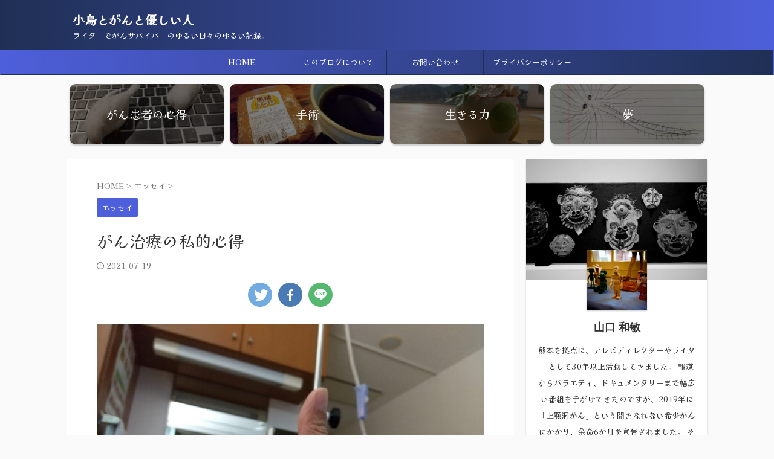

--- FILE ---
content_type: text/html; charset=UTF-8
request_url: https://kotohogi.blog/post-87/
body_size: 23684
content:

<!DOCTYPE html>
<!--[if lt IE 7]>
<html class="ie6" lang="ja"> <![endif]-->
<!--[if IE 7]>
<html class="i7" lang="ja"> <![endif]-->
<!--[if IE 8]>
<html class="ie" lang="ja"> <![endif]-->
<!--[if gt IE 8]><!-->
<html lang="ja" class="s-navi-search-overlay ">
	<!--<![endif]-->
	<head prefix="og: http://ogp.me/ns# fb: http://ogp.me/ns/fb# article: http://ogp.me/ns/article#">
				<meta charset="UTF-8" >
		<meta name="viewport" content="width=device-width,initial-scale=1.0,user-scalable=no,viewport-fit=cover">
		<meta name="format-detection" content="telephone=no" >
		<meta name="referrer" content="no-referrer-when-downgrade"/>

		
		<link rel="alternate" type="application/rss+xml" title="小鳥とがんと優しい人 RSS Feed" href="https://kotohogi.blog/feed/" />
		<link rel="pingback" href="https://kotohogi.blog/xmlrpc.php" >
		<!--[if lt IE 9]>
		<script src="https://kotohogi.blog/wp-content/themes/affinger/js/html5shiv.js"></script>
		<![endif]-->
				<meta name='robots' content='max-image-preview:large' />
<title>がん治療の私的心得 - 小鳥とがんと優しい人</title>
<link rel='dns-prefetch' href='//webfonts.xserver.jp' />
<link rel='dns-prefetch' href='//ajax.googleapis.com' />
<link rel='dns-prefetch' href='//www.googletagmanager.com' />
<link rel='dns-prefetch' href='//pagead2.googlesyndication.com' />
<link rel="alternate" title="oEmbed (JSON)" type="application/json+oembed" href="https://kotohogi.blog/wp-json/oembed/1.0/embed?url=https%3A%2F%2Fkotohogi.blog%2Fpost-87%2F" />
<link rel="alternate" title="oEmbed (XML)" type="text/xml+oembed" href="https://kotohogi.blog/wp-json/oembed/1.0/embed?url=https%3A%2F%2Fkotohogi.blog%2Fpost-87%2F&#038;format=xml" />
<style id='wp-img-auto-sizes-contain-inline-css' type='text/css'>
img:is([sizes=auto i],[sizes^="auto," i]){contain-intrinsic-size:3000px 1500px}
/*# sourceURL=wp-img-auto-sizes-contain-inline-css */
</style>
<style id='cf-frontend-style-inline-css' type='text/css'>
@font-face {
	font-family: 'Kaisei Opti';
	font-weight: 100;
	font-display: auto;
	src: url('https://kotohogi.blog/wp-content/uploads/2023/03/KaiseiOpti-Regular.ttf') format('truetype');
}
/*# sourceURL=cf-frontend-style-inline-css */
</style>
<style id='wp-emoji-styles-inline-css' type='text/css'>

	img.wp-smiley, img.emoji {
		display: inline !important;
		border: none !important;
		box-shadow: none !important;
		height: 1em !important;
		width: 1em !important;
		margin: 0 0.07em !important;
		vertical-align: -0.1em !important;
		background: none !important;
		padding: 0 !important;
	}
/*# sourceURL=wp-emoji-styles-inline-css */
</style>
<style id='wp-block-library-inline-css' type='text/css'>
:root{--wp-block-synced-color:#7a00df;--wp-block-synced-color--rgb:122,0,223;--wp-bound-block-color:var(--wp-block-synced-color);--wp-editor-canvas-background:#ddd;--wp-admin-theme-color:#007cba;--wp-admin-theme-color--rgb:0,124,186;--wp-admin-theme-color-darker-10:#006ba1;--wp-admin-theme-color-darker-10--rgb:0,107,160.5;--wp-admin-theme-color-darker-20:#005a87;--wp-admin-theme-color-darker-20--rgb:0,90,135;--wp-admin-border-width-focus:2px}@media (min-resolution:192dpi){:root{--wp-admin-border-width-focus:1.5px}}.wp-element-button{cursor:pointer}:root .has-very-light-gray-background-color{background-color:#eee}:root .has-very-dark-gray-background-color{background-color:#313131}:root .has-very-light-gray-color{color:#eee}:root .has-very-dark-gray-color{color:#313131}:root .has-vivid-green-cyan-to-vivid-cyan-blue-gradient-background{background:linear-gradient(135deg,#00d084,#0693e3)}:root .has-purple-crush-gradient-background{background:linear-gradient(135deg,#34e2e4,#4721fb 50%,#ab1dfe)}:root .has-hazy-dawn-gradient-background{background:linear-gradient(135deg,#faaca8,#dad0ec)}:root .has-subdued-olive-gradient-background{background:linear-gradient(135deg,#fafae1,#67a671)}:root .has-atomic-cream-gradient-background{background:linear-gradient(135deg,#fdd79a,#004a59)}:root .has-nightshade-gradient-background{background:linear-gradient(135deg,#330968,#31cdcf)}:root .has-midnight-gradient-background{background:linear-gradient(135deg,#020381,#2874fc)}:root{--wp--preset--font-size--normal:16px;--wp--preset--font-size--huge:42px}.has-regular-font-size{font-size:1em}.has-larger-font-size{font-size:2.625em}.has-normal-font-size{font-size:var(--wp--preset--font-size--normal)}.has-huge-font-size{font-size:var(--wp--preset--font-size--huge)}.has-text-align-center{text-align:center}.has-text-align-left{text-align:left}.has-text-align-right{text-align:right}.has-fit-text{white-space:nowrap!important}#end-resizable-editor-section{display:none}.aligncenter{clear:both}.items-justified-left{justify-content:flex-start}.items-justified-center{justify-content:center}.items-justified-right{justify-content:flex-end}.items-justified-space-between{justify-content:space-between}.screen-reader-text{border:0;clip-path:inset(50%);height:1px;margin:-1px;overflow:hidden;padding:0;position:absolute;width:1px;word-wrap:normal!important}.screen-reader-text:focus{background-color:#ddd;clip-path:none;color:#444;display:block;font-size:1em;height:auto;left:5px;line-height:normal;padding:15px 23px 14px;text-decoration:none;top:5px;width:auto;z-index:100000}html :where(.has-border-color){border-style:solid}html :where([style*=border-top-color]){border-top-style:solid}html :where([style*=border-right-color]){border-right-style:solid}html :where([style*=border-bottom-color]){border-bottom-style:solid}html :where([style*=border-left-color]){border-left-style:solid}html :where([style*=border-width]){border-style:solid}html :where([style*=border-top-width]){border-top-style:solid}html :where([style*=border-right-width]){border-right-style:solid}html :where([style*=border-bottom-width]){border-bottom-style:solid}html :where([style*=border-left-width]){border-left-style:solid}html :where(img[class*=wp-image-]){height:auto;max-width:100%}:where(figure){margin:0 0 1em}html :where(.is-position-sticky){--wp-admin--admin-bar--position-offset:var(--wp-admin--admin-bar--height,0px)}@media screen and (max-width:600px){html :where(.is-position-sticky){--wp-admin--admin-bar--position-offset:0px}}

/*# sourceURL=wp-block-library-inline-css */
</style><style id='wp-block-heading-inline-css' type='text/css'>
h1:where(.wp-block-heading).has-background,h2:where(.wp-block-heading).has-background,h3:where(.wp-block-heading).has-background,h4:where(.wp-block-heading).has-background,h5:where(.wp-block-heading).has-background,h6:where(.wp-block-heading).has-background{padding:1.25em 2.375em}h1.has-text-align-left[style*=writing-mode]:where([style*=vertical-lr]),h1.has-text-align-right[style*=writing-mode]:where([style*=vertical-rl]),h2.has-text-align-left[style*=writing-mode]:where([style*=vertical-lr]),h2.has-text-align-right[style*=writing-mode]:where([style*=vertical-rl]),h3.has-text-align-left[style*=writing-mode]:where([style*=vertical-lr]),h3.has-text-align-right[style*=writing-mode]:where([style*=vertical-rl]),h4.has-text-align-left[style*=writing-mode]:where([style*=vertical-lr]),h4.has-text-align-right[style*=writing-mode]:where([style*=vertical-rl]),h5.has-text-align-left[style*=writing-mode]:where([style*=vertical-lr]),h5.has-text-align-right[style*=writing-mode]:where([style*=vertical-rl]),h6.has-text-align-left[style*=writing-mode]:where([style*=vertical-lr]),h6.has-text-align-right[style*=writing-mode]:where([style*=vertical-rl]){rotate:180deg}
/*# sourceURL=https://kotohogi.blog/wp-includes/blocks/heading/style.min.css */
</style>
<style id='wp-block-paragraph-inline-css' type='text/css'>
.is-small-text{font-size:.875em}.is-regular-text{font-size:1em}.is-large-text{font-size:2.25em}.is-larger-text{font-size:3em}.has-drop-cap:not(:focus):first-letter{float:left;font-size:8.4em;font-style:normal;font-weight:100;line-height:.68;margin:.05em .1em 0 0;text-transform:uppercase}body.rtl .has-drop-cap:not(:focus):first-letter{float:none;margin-left:.1em}p.has-drop-cap.has-background{overflow:hidden}:root :where(p.has-background){padding:1.25em 2.375em}:where(p.has-text-color:not(.has-link-color)) a{color:inherit}p.has-text-align-left[style*="writing-mode:vertical-lr"],p.has-text-align-right[style*="writing-mode:vertical-rl"]{rotate:180deg}
/*# sourceURL=https://kotohogi.blog/wp-includes/blocks/paragraph/style.min.css */
</style>
<style id='wp-block-quote-inline-css' type='text/css'>
.wp-block-quote{box-sizing:border-box;overflow-wrap:break-word}.wp-block-quote.is-large:where(:not(.is-style-plain)),.wp-block-quote.is-style-large:where(:not(.is-style-plain)){margin-bottom:1em;padding:0 1em}.wp-block-quote.is-large:where(:not(.is-style-plain)) p,.wp-block-quote.is-style-large:where(:not(.is-style-plain)) p{font-size:1.5em;font-style:italic;line-height:1.6}.wp-block-quote.is-large:where(:not(.is-style-plain)) cite,.wp-block-quote.is-large:where(:not(.is-style-plain)) footer,.wp-block-quote.is-style-large:where(:not(.is-style-plain)) cite,.wp-block-quote.is-style-large:where(:not(.is-style-plain)) footer{font-size:1.125em;text-align:right}.wp-block-quote>cite{display:block}
/*# sourceURL=https://kotohogi.blog/wp-includes/blocks/quote/style.min.css */
</style>
<style id='wp-block-separator-inline-css' type='text/css'>
@charset "UTF-8";.wp-block-separator{border:none;border-top:2px solid}:root :where(.wp-block-separator.is-style-dots){height:auto;line-height:1;text-align:center}:root :where(.wp-block-separator.is-style-dots):before{color:currentColor;content:"···";font-family:serif;font-size:1.5em;letter-spacing:2em;padding-left:2em}.wp-block-separator.is-style-dots{background:none!important;border:none!important}
/*# sourceURL=https://kotohogi.blog/wp-includes/blocks/separator/style.min.css */
</style>
<style id='global-styles-inline-css' type='text/css'>
:root{--wp--preset--aspect-ratio--square: 1;--wp--preset--aspect-ratio--4-3: 4/3;--wp--preset--aspect-ratio--3-4: 3/4;--wp--preset--aspect-ratio--3-2: 3/2;--wp--preset--aspect-ratio--2-3: 2/3;--wp--preset--aspect-ratio--16-9: 16/9;--wp--preset--aspect-ratio--9-16: 9/16;--wp--preset--color--black: #000000;--wp--preset--color--cyan-bluish-gray: #abb8c3;--wp--preset--color--white: #ffffff;--wp--preset--color--pale-pink: #f78da7;--wp--preset--color--vivid-red: #cf2e2e;--wp--preset--color--luminous-vivid-orange: #ff6900;--wp--preset--color--luminous-vivid-amber: #fcb900;--wp--preset--color--light-green-cyan: #eefaff;--wp--preset--color--vivid-green-cyan: #00d084;--wp--preset--color--pale-cyan-blue: #1DA1F2;--wp--preset--color--vivid-cyan-blue: #1877f2;--wp--preset--color--vivid-purple: #9b51e0;--wp--preset--color--soft-red: #e92f3d;--wp--preset--color--light-grayish-red: #fdf0f2;--wp--preset--color--vivid-yellow: #ffc107;--wp--preset--color--very-pale-yellow: #fffde7;--wp--preset--color--very-light-gray: #fafafa;--wp--preset--color--very-dark-gray: #313131;--wp--preset--color--original-color-a: #00B900;--wp--preset--color--original-color-b: #f4fff4;--wp--preset--color--original-color-c: #F3E5F5;--wp--preset--color--original-color-d: #9E9D24;--wp--preset--gradient--vivid-cyan-blue-to-vivid-purple: linear-gradient(135deg,rgb(6,147,227) 0%,rgb(155,81,224) 100%);--wp--preset--gradient--light-green-cyan-to-vivid-green-cyan: linear-gradient(135deg,rgb(122,220,180) 0%,rgb(0,208,130) 100%);--wp--preset--gradient--luminous-vivid-amber-to-luminous-vivid-orange: linear-gradient(135deg,rgb(252,185,0) 0%,rgb(255,105,0) 100%);--wp--preset--gradient--luminous-vivid-orange-to-vivid-red: linear-gradient(135deg,rgb(255,105,0) 0%,rgb(207,46,46) 100%);--wp--preset--gradient--very-light-gray-to-cyan-bluish-gray: linear-gradient(135deg,rgb(238,238,238) 0%,rgb(169,184,195) 100%);--wp--preset--gradient--cool-to-warm-spectrum: linear-gradient(135deg,rgb(74,234,220) 0%,rgb(151,120,209) 20%,rgb(207,42,186) 40%,rgb(238,44,130) 60%,rgb(251,105,98) 80%,rgb(254,248,76) 100%);--wp--preset--gradient--blush-light-purple: linear-gradient(135deg,rgb(255,206,236) 0%,rgb(152,150,240) 100%);--wp--preset--gradient--blush-bordeaux: linear-gradient(135deg,rgb(254,205,165) 0%,rgb(254,45,45) 50%,rgb(107,0,62) 100%);--wp--preset--gradient--luminous-dusk: linear-gradient(135deg,rgb(255,203,112) 0%,rgb(199,81,192) 50%,rgb(65,88,208) 100%);--wp--preset--gradient--pale-ocean: linear-gradient(135deg,rgb(255,245,203) 0%,rgb(182,227,212) 50%,rgb(51,167,181) 100%);--wp--preset--gradient--electric-grass: linear-gradient(135deg,rgb(202,248,128) 0%,rgb(113,206,126) 100%);--wp--preset--gradient--midnight: linear-gradient(135deg,rgb(2,3,129) 0%,rgb(40,116,252) 100%);--wp--preset--font-size--small: 0.9px;--wp--preset--font-size--medium: 20px;--wp--preset--font-size--large: 1.5px;--wp--preset--font-size--x-large: 42px;--wp--preset--font-size--st-regular: 1px;--wp--preset--font-size--huge: 3px;--wp--preset--spacing--20: 0.44rem;--wp--preset--spacing--30: 0.67rem;--wp--preset--spacing--40: 1rem;--wp--preset--spacing--50: 1.5rem;--wp--preset--spacing--60: 2.25rem;--wp--preset--spacing--70: 3.38rem;--wp--preset--spacing--80: 5.06rem;--wp--preset--shadow--natural: 6px 6px 9px rgba(0, 0, 0, 0.2);--wp--preset--shadow--deep: 12px 12px 50px rgba(0, 0, 0, 0.4);--wp--preset--shadow--sharp: 6px 6px 0px rgba(0, 0, 0, 0.2);--wp--preset--shadow--outlined: 6px 6px 0px -3px rgb(255, 255, 255), 6px 6px rgb(0, 0, 0);--wp--preset--shadow--crisp: 6px 6px 0px rgb(0, 0, 0);}:where(.is-layout-flex){gap: 0.5em;}:where(.is-layout-grid){gap: 0.5em;}body .is-layout-flex{display: flex;}.is-layout-flex{flex-wrap: wrap;align-items: center;}.is-layout-flex > :is(*, div){margin: 0;}body .is-layout-grid{display: grid;}.is-layout-grid > :is(*, div){margin: 0;}:where(.wp-block-columns.is-layout-flex){gap: 2em;}:where(.wp-block-columns.is-layout-grid){gap: 2em;}:where(.wp-block-post-template.is-layout-flex){gap: 1.25em;}:where(.wp-block-post-template.is-layout-grid){gap: 1.25em;}.has-black-color{color: var(--wp--preset--color--black) !important;}.has-cyan-bluish-gray-color{color: var(--wp--preset--color--cyan-bluish-gray) !important;}.has-white-color{color: var(--wp--preset--color--white) !important;}.has-pale-pink-color{color: var(--wp--preset--color--pale-pink) !important;}.has-vivid-red-color{color: var(--wp--preset--color--vivid-red) !important;}.has-luminous-vivid-orange-color{color: var(--wp--preset--color--luminous-vivid-orange) !important;}.has-luminous-vivid-amber-color{color: var(--wp--preset--color--luminous-vivid-amber) !important;}.has-light-green-cyan-color{color: var(--wp--preset--color--light-green-cyan) !important;}.has-vivid-green-cyan-color{color: var(--wp--preset--color--vivid-green-cyan) !important;}.has-pale-cyan-blue-color{color: var(--wp--preset--color--pale-cyan-blue) !important;}.has-vivid-cyan-blue-color{color: var(--wp--preset--color--vivid-cyan-blue) !important;}.has-vivid-purple-color{color: var(--wp--preset--color--vivid-purple) !important;}.has-black-background-color{background-color: var(--wp--preset--color--black) !important;}.has-cyan-bluish-gray-background-color{background-color: var(--wp--preset--color--cyan-bluish-gray) !important;}.has-white-background-color{background-color: var(--wp--preset--color--white) !important;}.has-pale-pink-background-color{background-color: var(--wp--preset--color--pale-pink) !important;}.has-vivid-red-background-color{background-color: var(--wp--preset--color--vivid-red) !important;}.has-luminous-vivid-orange-background-color{background-color: var(--wp--preset--color--luminous-vivid-orange) !important;}.has-luminous-vivid-amber-background-color{background-color: var(--wp--preset--color--luminous-vivid-amber) !important;}.has-light-green-cyan-background-color{background-color: var(--wp--preset--color--light-green-cyan) !important;}.has-vivid-green-cyan-background-color{background-color: var(--wp--preset--color--vivid-green-cyan) !important;}.has-pale-cyan-blue-background-color{background-color: var(--wp--preset--color--pale-cyan-blue) !important;}.has-vivid-cyan-blue-background-color{background-color: var(--wp--preset--color--vivid-cyan-blue) !important;}.has-vivid-purple-background-color{background-color: var(--wp--preset--color--vivid-purple) !important;}.has-black-border-color{border-color: var(--wp--preset--color--black) !important;}.has-cyan-bluish-gray-border-color{border-color: var(--wp--preset--color--cyan-bluish-gray) !important;}.has-white-border-color{border-color: var(--wp--preset--color--white) !important;}.has-pale-pink-border-color{border-color: var(--wp--preset--color--pale-pink) !important;}.has-vivid-red-border-color{border-color: var(--wp--preset--color--vivid-red) !important;}.has-luminous-vivid-orange-border-color{border-color: var(--wp--preset--color--luminous-vivid-orange) !important;}.has-luminous-vivid-amber-border-color{border-color: var(--wp--preset--color--luminous-vivid-amber) !important;}.has-light-green-cyan-border-color{border-color: var(--wp--preset--color--light-green-cyan) !important;}.has-vivid-green-cyan-border-color{border-color: var(--wp--preset--color--vivid-green-cyan) !important;}.has-pale-cyan-blue-border-color{border-color: var(--wp--preset--color--pale-cyan-blue) !important;}.has-vivid-cyan-blue-border-color{border-color: var(--wp--preset--color--vivid-cyan-blue) !important;}.has-vivid-purple-border-color{border-color: var(--wp--preset--color--vivid-purple) !important;}.has-vivid-cyan-blue-to-vivid-purple-gradient-background{background: var(--wp--preset--gradient--vivid-cyan-blue-to-vivid-purple) !important;}.has-light-green-cyan-to-vivid-green-cyan-gradient-background{background: var(--wp--preset--gradient--light-green-cyan-to-vivid-green-cyan) !important;}.has-luminous-vivid-amber-to-luminous-vivid-orange-gradient-background{background: var(--wp--preset--gradient--luminous-vivid-amber-to-luminous-vivid-orange) !important;}.has-luminous-vivid-orange-to-vivid-red-gradient-background{background: var(--wp--preset--gradient--luminous-vivid-orange-to-vivid-red) !important;}.has-very-light-gray-to-cyan-bluish-gray-gradient-background{background: var(--wp--preset--gradient--very-light-gray-to-cyan-bluish-gray) !important;}.has-cool-to-warm-spectrum-gradient-background{background: var(--wp--preset--gradient--cool-to-warm-spectrum) !important;}.has-blush-light-purple-gradient-background{background: var(--wp--preset--gradient--blush-light-purple) !important;}.has-blush-bordeaux-gradient-background{background: var(--wp--preset--gradient--blush-bordeaux) !important;}.has-luminous-dusk-gradient-background{background: var(--wp--preset--gradient--luminous-dusk) !important;}.has-pale-ocean-gradient-background{background: var(--wp--preset--gradient--pale-ocean) !important;}.has-electric-grass-gradient-background{background: var(--wp--preset--gradient--electric-grass) !important;}.has-midnight-gradient-background{background: var(--wp--preset--gradient--midnight) !important;}.has-small-font-size{font-size: var(--wp--preset--font-size--small) !important;}.has-medium-font-size{font-size: var(--wp--preset--font-size--medium) !important;}.has-large-font-size{font-size: var(--wp--preset--font-size--large) !important;}.has-x-large-font-size{font-size: var(--wp--preset--font-size--x-large) !important;}
/*# sourceURL=global-styles-inline-css */
</style>

<style id='classic-theme-styles-inline-css' type='text/css'>
/*! This file is auto-generated */
.wp-block-button__link{color:#fff;background-color:#32373c;border-radius:9999px;box-shadow:none;text-decoration:none;padding:calc(.667em + 2px) calc(1.333em + 2px);font-size:1.125em}.wp-block-file__button{background:#32373c;color:#fff;text-decoration:none}
/*# sourceURL=/wp-includes/css/classic-themes.min.css */
</style>
<link rel='stylesheet' id='wp-components-css' href='https://kotohogi.blog/wp-includes/css/dist/components/style.min.css?ver=6.9' type='text/css' media='all' />
<link rel='stylesheet' id='wp-preferences-css' href='https://kotohogi.blog/wp-includes/css/dist/preferences/style.min.css?ver=6.9' type='text/css' media='all' />
<link rel='stylesheet' id='wp-block-editor-css' href='https://kotohogi.blog/wp-includes/css/dist/block-editor/style.min.css?ver=6.9' type='text/css' media='all' />
<link rel='stylesheet' id='wp-reusable-blocks-css' href='https://kotohogi.blog/wp-includes/css/dist/reusable-blocks/style.min.css?ver=6.9' type='text/css' media='all' />
<link rel='stylesheet' id='wp-patterns-css' href='https://kotohogi.blog/wp-includes/css/dist/patterns/style.min.css?ver=6.9' type='text/css' media='all' />
<link rel='stylesheet' id='wp-editor-css' href='https://kotohogi.blog/wp-includes/css/dist/editor/style.min.css?ver=6.9' type='text/css' media='all' />
<link rel='stylesheet' id='tinyjpfont_gutenberg_style-css-css' href='https://kotohogi.blog/wp-content/plugins/japanese-font-for-tinymce/gutenjpfont/dist/blocks.style.build.css?ver=6.9' type='text/css' media='all' />
<link rel='stylesheet' id='contact-form-7-css' href='https://kotohogi.blog/wp-content/plugins/contact-form-7/includes/css/styles.css?ver=6.1.4' type='text/css' media='all' />
<link rel='stylesheet' id='tinyjpfont-styles-css' href='https://kotohogi.blog/wp-content/plugins/japanese-font-for-tinymce/addfont.css?ver=6.9' type='text/css' media='all' />
<link rel='stylesheet' id='normalize-css' href='https://kotohogi.blog/wp-content/themes/affinger/css/normalize.css?ver=1.5.9' type='text/css' media='all' />
<link rel='stylesheet' id='st_svg-css' href='https://kotohogi.blog/wp-content/themes/affinger/st_svg/style.css?ver=6.9' type='text/css' media='all' />
<link rel='stylesheet' id='slick-css' href='https://kotohogi.blog/wp-content/themes/affinger/vendor/slick/slick.css?ver=1.8.0' type='text/css' media='all' />
<link rel='stylesheet' id='slick-theme-css' href='https://kotohogi.blog/wp-content/themes/affinger/vendor/slick/slick-theme.css?ver=1.8.0' type='text/css' media='all' />
<link rel='stylesheet' id='style-css' href='https://kotohogi.blog/wp-content/themes/affinger/style.css?ver=6.9' type='text/css' media='all' />
<link rel='stylesheet' id='child-style-css' href='https://kotohogi.blog/wp-content/themes/affinger-child/style.css?ver=6.9' type='text/css' media='all' />
<link rel='stylesheet' id='single-css' href='https://kotohogi.blog/wp-content/themes/affinger/st-rankcss.php' type='text/css' media='all' />
<link rel='stylesheet' id='st-themecss-css' href='https://kotohogi.blog/wp-content/themes/affinger/st-themecss-loader.php?ver=6.9' type='text/css' media='all' />
<script type="text/javascript" src="//ajax.googleapis.com/ajax/libs/jquery/1.11.3/jquery.min.js?ver=1.11.3" id="jquery-js"></script>
<script type="text/javascript" src="//webfonts.xserver.jp/js/xserverv3.js?fadein=0&amp;ver=2.0.9" id="typesquare_std-js"></script>

<!-- Site Kit によって追加された Google タグ（gtag.js）スニペット -->
<!-- Google アナリティクス スニペット (Site Kit が追加) -->
<script type="text/javascript" src="https://www.googletagmanager.com/gtag/js?id=GT-MBT5BXX" id="google_gtagjs-js" async></script>
<script type="text/javascript" id="google_gtagjs-js-after">
/* <![CDATA[ */
window.dataLayer = window.dataLayer || [];function gtag(){dataLayer.push(arguments);}
gtag("set","linker",{"domains":["kotohogi.blog"]});
gtag("js", new Date());
gtag("set", "developer_id.dZTNiMT", true);
gtag("config", "GT-MBT5BXX");
//# sourceURL=google_gtagjs-js-after
/* ]]> */
</script>
<link rel="https://api.w.org/" href="https://kotohogi.blog/wp-json/" /><link rel="alternate" title="JSON" type="application/json" href="https://kotohogi.blog/wp-json/wp/v2/posts/87" /><link rel='shortlink' href='https://kotohogi.blog/?p=87' />
<meta name="generator" content="Site Kit by Google 1.170.0" /><style type='text/css'>
.site-branding .site-title a:lang(ja),.site-title{ font-family: '新ゴ R';}.site-description:lang(ja){ font-family: '新ゴ R';}section.widget h2:lang(ja),.widget-title{ font-family: '新ゴ R';}section.widget ul li:lang(ja),.widget-content ul li{ font-family: 'UD新ゴ コンデンス90 L';}</style>
<style type='text/css'>
h1,h2,h3,h1:lang(ja),h2:lang(ja),h3:lang(ja),.entry-title:lang(ja){ font-family: "新ゴ B";}h4,h5,h6,h4:lang(ja),h5:lang(ja),h6:lang(ja),div.entry-meta span:lang(ja),footer.entry-footer span:lang(ja){ font-family: "新ゴ B";}.hentry,.entry-content p,.post-inner.entry-content p,#comments div:lang(ja){ font-family: "新ゴ R";}strong,b,#comments .comment-author .fn:lang(ja){ font-family: "新ゴ B";}</style>
<meta name="robots" content="index, follow" />
<meta name="thumbnail" content="https://kotohogi.blog/wp-content/uploads/2021/07/DSC_0831-scaled.jpg">
<script async src="https://pagead2.googlesyndication.com/pagead/js/adsbygoogle.js?client=ca-pub-9650692557289620"
     crossorigin="anonymous"></script>
<link rel="canonical" href="https://kotohogi.blog/post-87/" />

<!-- Site Kit が追加した Google AdSense メタタグ -->
<meta name="google-adsense-platform-account" content="ca-host-pub-2644536267352236">
<meta name="google-adsense-platform-domain" content="sitekit.withgoogle.com">
<!-- Site Kit が追加した End Google AdSense メタタグ -->

<!-- Google AdSense スニペット (Site Kit が追加) -->
<script type="text/javascript" async="async" src="https://pagead2.googlesyndication.com/pagead/js/adsbygoogle.js?client=ca-pub-9650692557289620&amp;host=ca-host-pub-2644536267352236" crossorigin="anonymous"></script>

<!-- (ここまで) Google AdSense スニペット (Site Kit が追加) -->
		
<!-- OGP -->

<meta property="og:type" content="article">
<meta property="og:title" content="がん治療の私的心得">
<meta property="og:url" content="https://kotohogi.blog/post-87/">
<meta property="og:description" content="「悪性腫瘍が見つかりました。これから検査を受けていただき、治療方法などを話し合っていきたいと思います」 気の利いた医者であれば、 「一緒にがんばりましょう」 のひと言があるかもしれません。それくらい、">
<meta property="og:site_name" content="小鳥とがんと優しい人">
<meta property="og:image" content="https://kotohogi.blog/wp-content/uploads/2021/07/DSC_0831-scaled.jpg">


	<meta property="article:published_time" content="2021-07-19T00:00:39+09:00" />
			<meta property="article:modified_time" content="2025-05-01T10:46:18+09:00" />
		<meta property="article:author" content="山口 和敏" />

<!-- /OGP -->
		


<script>
	(function (window, document, $, undefined) {
		'use strict';

		var SlideBox = (function () {
			/**
			 * @param $element
			 *
			 * @constructor
			 */
			function SlideBox($element) {
				this._$element = $element;
			}

			SlideBox.prototype.$content = function () {
				return this._$element.find('[data-st-slidebox-content]');
			};

			SlideBox.prototype.$toggle = function () {
				return this._$element.find('[data-st-slidebox-toggle]');
			};

			SlideBox.prototype.$icon = function () {
				return this._$element.find('[data-st-slidebox-icon]');
			};

			SlideBox.prototype.$text = function () {
				return this._$element.find('[data-st-slidebox-text]');
			};

			SlideBox.prototype.is_expanded = function () {
				return !!(this._$element.filter('[data-st-slidebox-expanded="true"]').length);
			};

			SlideBox.prototype.expand = function () {
				var self = this;

				this.$content().slideDown()
					.promise()
					.then(function () {
						var $icon = self.$icon();
						var $text = self.$text();

						$icon.removeClass($icon.attr('data-st-slidebox-icon-collapsed'))
							.addClass($icon.attr('data-st-slidebox-icon-expanded'))

						$text.text($text.attr('data-st-slidebox-text-expanded'))

						self._$element.removeClass('is-collapsed')
							.addClass('is-expanded');

						self._$element.attr('data-st-slidebox-expanded', 'true');
					});
			};

			SlideBox.prototype.collapse = function () {
				var self = this;

				this.$content().slideUp()
					.promise()
					.then(function () {
						var $icon = self.$icon();
						var $text = self.$text();

						$icon.removeClass($icon.attr('data-st-slidebox-icon-expanded'))
							.addClass($icon.attr('data-st-slidebox-icon-collapsed'))

						$text.text($text.attr('data-st-slidebox-text-collapsed'))

						self._$element.removeClass('is-expanded')
							.addClass('is-collapsed');

						self._$element.attr('data-st-slidebox-expanded', 'false');
					});
			};

			SlideBox.prototype.toggle = function () {
				if (this.is_expanded()) {
					this.collapse();
				} else {
					this.expand();
				}
			};

			SlideBox.prototype.add_event_listeners = function () {
				var self = this;

				this.$toggle().on('click', function (event) {
					self.toggle();
				});
			};

			SlideBox.prototype.initialize = function () {
				this.add_event_listeners();
			};

			return SlideBox;
		}());

		function on_ready() {
			var slideBoxes = [];

			$('[data-st-slidebox]').each(function () {
				var $element = $(this);
				var slideBox = new SlideBox($element);

				slideBoxes.push(slideBox);

				slideBox.initialize();
			});

			return slideBoxes;
		}

		$(on_ready);
	}(window, window.document, jQuery));
</script>

	<script>
		jQuery(function(){
		jQuery('.entry-title').wrapInner('<span class="st-dash-design"></span>');
		})
	</script>
	<script>
		jQuery(function(){
		jQuery('.post h2:not([class^="is-style-st-heading-custom-"]):not([class*=" is-style-st-heading-custom-"]):not(.st-css-no2) , .h2modoki').wrapInner('<span class="st-dash-design"></span>');
		})
	</script>
<script>
jQuery(function(){
  jQuery('#st-tab-menu li').on('click', function(){
    if(jQuery(this).not('active')){
      jQuery(this).addClass('active').siblings('li').removeClass('active');
      var index = jQuery('#st-tab-menu li').index(this);
      jQuery('#st-tab-menu + #st-tab-box div').eq(index).addClass('active').siblings('div').removeClass('active');
    }
  });
});
</script>

<script>
	jQuery(function(){
		jQuery("#toc_container:not(:has(ul ul))").addClass("only-toc");
		jQuery(".st-ac-box ul:has(.cat-item)").each(function(){
			jQuery(this).addClass("st-ac-cat");
		});
	});
</script>

<script>
	jQuery(function(){
						jQuery('.st-star').parent('.rankh4').css('padding-bottom','5px'); // スターがある場合のランキング見出し調整
	});
</script>



	<script>
		$(function() {
			$('.is-style-st-paragraph-kaiwa').wrapInner('<span class="st-paragraph-kaiwa-text">');
		});
	</script>

	<script>
		$(function() {
			$('.is-style-st-paragraph-kaiwa-b').wrapInner('<span class="st-paragraph-kaiwa-text">');
		});
	</script>

<script>
	/* 段落スタイルを調整 */
	$(function() {
		$( '[class^="is-style-st-paragraph-"],[class*=" is-style-st-paragraph-"]' ).wrapInner( '<span class="st-noflex"></span>' );
	});
</script>

			</head>
	<body class="wp-singular post-template-default single single-post postid-87 single-format-standard wp-theme-affinger wp-child-theme-affinger-child not-front-page" >

				<div id="st-ami">
				<div id="wrapper" class="">
				<div id="wrapper-in">
					
<header id="">
	<div id="header-full">
		<div id="headbox-bg">
			<div id="headbox">

					<nav id="s-navi" class="pcnone" data-st-nav data-st-nav-type="normal">
		<dl class="acordion is-active" data-st-nav-primary>
			<dt class="trigger">
				<p class="acordion_button"><span class="op op-menu"><i class="st-fa st-svg-menu"></i></span></p>

				
									<div id="st-mobile-logo"></div>
				
				<!-- 追加メニュー -->
				
				<!-- 追加メニュー2 -->
				
			</dt>

			<dd class="acordion_tree">
				<div class="acordion_tree_content">

					

												<div class="menu-%e3%83%a1%e3%82%a4%e3%83%b3%e3%83%a1%e3%83%8b%e3%83%a5%e3%83%bc-container"><ul id="menu-%e3%83%a1%e3%82%a4%e3%83%b3%e3%83%a1%e3%83%8b%e3%83%a5%e3%83%bc" class="menu"><li id="menu-item-373" class="menu-item menu-item-type-custom menu-item-object-custom menu-item-home menu-item-373"><a href="https://kotohogi.blog/"><span class="menu-item-label">HOME</span></a></li>
<li id="menu-item-350" class="menu-item menu-item-type-post_type menu-item-object-page menu-item-350"><a href="https://kotohogi.blog/%e4%bd%99%e5%91%bd%ef%bc%96%e3%81%8b%e6%9c%88%e3%81%a8%e8%a8%80%e3%82%8f%e3%82%8c%e3%81%9f%e3%82%89/"><span class="menu-item-label">このブログについて</span></a></li>
<li id="menu-item-352" class="menu-item menu-item-type-post_type menu-item-object-page menu-item-352"><a href="https://kotohogi.blog/%e3%81%8a%e5%95%8f%e3%81%84%e5%90%88%e3%82%8f%e3%81%9b/"><span class="menu-item-label">お問い合わせ</span></a></li>
<li id="menu-item-519" class="menu-item menu-item-type-post_type menu-item-object-page menu-item-privacy-policy menu-item-519"><a rel="privacy-policy" href="https://kotohogi.blog/privacy-policy/"><span class="menu-item-label">プライバシーポリシー</span></a></li>
</ul></div>						<div class="clear"></div>

					
				</div>
			</dd>

					</dl>

					</nav>

									<div id="header-l">
						
						<div id="st-text-logo">
							
    
		
			<!-- ロゴ又はブログ名 -->
			
									<p class="sitename sitenametop"><a href="https://kotohogi.blog/">
						                			小鳥とがんと優しい人               								</a></p>
				
			       		<!-- ロゴ又はブログ名ここまで -->

       		<!-- キャプション -->
			<p class="descr">
				ライターでがんサバイバーのゆるい日々のゆるい記録。			</p>
		
	
						</div>
					</div><!-- /#header-l -->
				
				<div id="header-r" class="smanone">
					
				</div><!-- /#header-r -->

			</div><!-- /#headbox -->
		</div><!-- /#headbox-bg clearfix -->

		
		
		
		
			
	<div id="gazou-wide">
							<div id="st-menubox">
			<div id="st-menuwide">
				<nav class="smanone clearfix"><ul id="menu-%e3%83%a1%e3%82%a4%e3%83%b3%e3%83%a1%e3%83%8b%e3%83%a5%e3%83%bc-1" class="menu"><li class="menu-item menu-item-type-custom menu-item-object-custom menu-item-home menu-item-373"><a href="https://kotohogi.blog/">HOME</a></li>
<li class="menu-item menu-item-type-post_type menu-item-object-page menu-item-350"><a href="https://kotohogi.blog/%e4%bd%99%e5%91%bd%ef%bc%96%e3%81%8b%e6%9c%88%e3%81%a8%e8%a8%80%e3%82%8f%e3%82%8c%e3%81%9f%e3%82%89/">このブログについて</a></li>
<li class="menu-item menu-item-type-post_type menu-item-object-page menu-item-352"><a href="https://kotohogi.blog/%e3%81%8a%e5%95%8f%e3%81%84%e5%90%88%e3%82%8f%e3%81%9b/">お問い合わせ</a></li>
<li class="menu-item menu-item-type-post_type menu-item-object-page menu-item-privacy-policy menu-item-519"><a rel="privacy-policy" href="https://kotohogi.blog/privacy-policy/">プライバシーポリシー</a></li>
</ul></nav>			</div>
		</div>
			
		
			</div>
	
</div><!-- #header-full -->

	


		<div id="st-header-cardlink-wrapper">
		<ul id="st-header-cardlink" class="st-cardlink-column-d st-cardlink-column-4">
							
														
					<li class="st-cardlink-card has-bg has-link is-darkable"
						style="background-image: url(https://kotohogi.blog/wp-content/uploads/2021/08/DSC_0936-2-300x225.jpg);">
													<a class="st-cardlink-card-link" href="https://kotohogi.blog/tag/%e3%81%8c%e3%82%93%e6%82%a3%e8%80%85%e3%81%ae%e5%bf%83%e5%be%97/">
								<div class="st-cardlink-card-text">がん患者の心得</div>
							</a>
											</li>
				
							
														
					<li class="st-cardlink-card has-bg has-link is-darkable"
						style="background-image: url(https://kotohogi.blog/wp-content/uploads/2021/08/DSC_09572-300x225.jpg);">
													<a class="st-cardlink-card-link" href="https://kotohogi.blog/tag/%e6%89%8b%e8%a1%93/">
								<div class="st-cardlink-card-text">手術</div>
							</a>
											</li>
				
							
														
					<li class="st-cardlink-card has-bg has-link is-darkable"
						style="background-image: url(https://kotohogi.blog/wp-content/uploads/2021/07/DSC_0835-1-scaled-300x225.jpg);">
													<a class="st-cardlink-card-link" href="https://kotohogi.blog/tag/%e7%94%9f%e3%81%8d%e3%82%8b%e5%8a%9b/">
								<div class="st-cardlink-card-text">生きる力</div>
							</a>
											</li>
				
							
														
					<li class="st-cardlink-card has-bg has-link is-darkable"
						style="background-image: url(https://kotohogi.blog/wp-content/uploads/2021/09/DSC_09713-300x225.jpg);">
													<a class="st-cardlink-card-link" href="https://kotohogi.blog/tag/%e5%a4%a2/">
								<div class="st-cardlink-card-text">夢</div>
							</a>
											</li>
				
					</ul>
	</div>

</header>
					<div id="content-w">

					
					
	
			<div id="st-header-post-under-box" class="st-header-post-no-data "
		     style="">
			<div class="st-dark-cover">
							</div>
		</div>
	
<div id="content" class="clearfix">
	<div id="contentInner">
		<main>
			<article>
									<div id="post-87" class="st-post post-87 post type-post status-publish format-standard has-post-thumbnail hentry category-ordinary tag-2 tag-6">
				
					
					
					
					<!--ぱんくず -->
											<div
							id="breadcrumb">
							<ol itemscope itemtype="http://schema.org/BreadcrumbList">
								<li itemprop="itemListElement" itemscope itemtype="http://schema.org/ListItem">
									<a href="https://kotohogi.blog" itemprop="item">
										<span itemprop="name">HOME</span>
									</a>
									&gt;
									<meta itemprop="position" content="1"/>
								</li>

								
																	<li itemprop="itemListElement" itemscope itemtype="http://schema.org/ListItem">
										<a href="https://kotohogi.blog/category/ordinary/" itemprop="item">
											<span
												itemprop="name">エッセイ</span>
										</a>
										&gt;
										<meta itemprop="position" content="2"/>
									</li>
																								</ol>

													</div>
										<!--/ ぱんくず -->

					<!--ループ開始 -->
										
																									<p class="st-catgroup">
								<a href="https://kotohogi.blog/category/ordinary/" title="View all posts in エッセイ" rel="category tag"><span class="catname st-catid1">エッセイ</span></a>							</p>
						
						<h1 class="entry-title">がん治療の私的心得</h1>

							<div class="blogbox ">
		<p><span class="kdate">
								<i class="st-fa st-svg-clock-o"></i><time class="updated" datetime="2021-07-19T00:00:39+0900">2021-07-19</time>
						</span></p>
	</div>
					
					
											<div class="st-sns-top">						
							
	
	<div class="sns st-sns-singular">
	<ul class="clearfix">
					<!--ツイートボタン-->
			<li class="twitter">
			<a rel="nofollow" onclick="window.open('//twitter.com/intent/tweet?url=https%3A%2F%2Fkotohogi.blog%2Fpost-87%2F&text=%E3%81%8C%E3%82%93%E6%B2%BB%E7%99%82%E3%81%AE%E7%A7%81%E7%9A%84%E5%BF%83%E5%BE%97&tw_p=tweetbutton', '', 'width=500,height=450'); return false;"><i class="st-fa st-svg-twitter"></i><span class="snstext " >Twitter</span></a>
			</li>
		
					<!--シェアボタン-->
			<li class="facebook">
			<a href="//www.facebook.com/sharer.php?src=bm&u=https%3A%2F%2Fkotohogi.blog%2Fpost-87%2F&t=%E3%81%8C%E3%82%93%E6%B2%BB%E7%99%82%E3%81%AE%E7%A7%81%E7%9A%84%E5%BF%83%E5%BE%97" target="_blank" rel="nofollow noopener"><i class="st-fa st-svg-facebook"></i><span class="snstext " >Share</span>
			</a>
			</li>
		
		
		
		
					<!--LINEボタン-->
			<li class="line">
			<a href="//line.me/R/msg/text/?%E3%81%8C%E3%82%93%E6%B2%BB%E7%99%82%E3%81%AE%E7%A7%81%E7%9A%84%E5%BF%83%E5%BE%97%0Ahttps%3A%2F%2Fkotohogi.blog%2Fpost-87%2F" target="_blank" rel="nofollow noopener"><i class="st-fa st-svg-line" aria-hidden="true"></i><span class="snstext" >LINE</span></a>
			</li>
		
		
		
	</ul>

	</div>

							</div>
					
					<div class="mainbox">
						<div id="nocopy" ><!-- コピー禁止エリアここから -->
																<div class=" st-eyecatch-under">

					<img width="2560" height="1920" src="https://kotohogi.blog/wp-content/uploads/2021/07/DSC_0831-scaled.jpg" class="attachment-full size-full wp-post-image" alt="サムズアップ" decoding="async" fetchpriority="high" srcset="https://kotohogi.blog/wp-content/uploads/2021/07/DSC_0831-scaled.jpg 2560w, https://kotohogi.blog/wp-content/uploads/2021/07/DSC_0831-scaled-300x225.jpg 300w, https://kotohogi.blog/wp-content/uploads/2021/07/DSC_0831-scaled-1024x768.jpg 1024w, https://kotohogi.blog/wp-content/uploads/2021/07/DSC_0831-scaled-768x576.jpg 768w, https://kotohogi.blog/wp-content/uploads/2021/07/DSC_0831-scaled-1536x1152.jpg 1536w, https://kotohogi.blog/wp-content/uploads/2021/07/DSC_0831-scaled-2048x1536.jpg 2048w, https://kotohogi.blog/wp-content/uploads/2021/07/DSC_0831-scaled-530x398.jpg 530w, https://kotohogi.blog/wp-content/uploads/2021/07/DSC_0831-scaled-565x424.jpg 565w, https://kotohogi.blog/wp-content/uploads/2021/07/DSC_0831-scaled-710x533.jpg 710w, https://kotohogi.blog/wp-content/uploads/2021/07/DSC_0831-scaled-725x544.jpg 725w" sizes="(max-width: 2560px) 100vw, 2560px" />
		
	</div>
							
							
							
							<div class="entry-content">
								
<blockquote class="wp-block-quote is-layout-flow wp-block-quote-is-layout-flow">
<p>「悪性腫瘍が見つかりました。これから検査を受けていただき、治療方法などを話し合っていきたいと思います」</p>
</blockquote>



<p>気の利いた医者であれば、</p>



<blockquote class="wp-block-quote is-layout-flow wp-block-quote-is-layout-flow">
<p>「一緒にがんばりましょう」</p>
</blockquote>



<p>のひと言があるかもしれません。<br>それくらい、<strong>2人に1人ががんになる</strong>と言われる現代において、がんの告知は思った以上にドライです。</p>



<blockquote class="wp-block-quote is-layout-flow wp-block-quote-is-layout-flow">
<p>「悪性腫瘍って……がんってことですよね？」</p>
</blockquote>



<p>なんてアホなことを聞いてしまうくらい、さらっとがんを告げられ、次回の予約を取って終了。<br>拍子抜けするほど、あっさりしています。</p>



<hr class="wp-block-separator has-alpha-channel-opacity"/>



<p>でも実は――<br>**「患者として、特に何もすることがない」**のが、この段階の最大の“キモ”なのです。</p>



<p>することがないから、素人考え（たいていはネガティブ）に囚われてしまう。<br>病気について誰かに相談したばかりに、良かれと思っていろんなものを勧めてくる友人に辟易してしまう。<br>本当は「自分のこと」なのに、<strong>自分以外の好意や意見に振り回されてしまう</strong>ことがあるのです。</p>



<p>しかも、それが「善意」だから、無下にできない。――これが、つらい。</p>



<hr class="wp-block-separator has-alpha-channel-opacity"/>



<p>治療は、基本的に<strong>淡々</strong>と進んでいきます。<br>でもその一方で、患者本人は「これまでの自分」を静かに振り返り、<br>「これからどう生きたいか」を再確認したい、そんな時期でもあるんです。</p>



<p>ところが現実は――<br>家族や友人の“好意”によって、もう上を下への大騒ぎ。<br>体力も、精神力も、<strong>無駄にすり減っていく</strong>感覚を覚えることでしょう。</p>



<hr class="wp-block-separator has-alpha-channel-opacity"/>



<p>私の経験から言えることですが、<br>この段階で最も大切なのは――**「包容力」**だと思います。</p>



<hr class="wp-block-separator has-alpha-channel-opacity"/>



<p>包容力がない場合：</p>



<blockquote class="wp-block-quote is-layout-flow wp-block-quote-is-layout-flow">
<p>「あなたはがんです」<br>「え、いやいやいや……ええ……」</p>
</blockquote>



<p>包容力がある場合：</p>



<blockquote class="wp-block-quote is-layout-flow wp-block-quote-is-layout-flow">
<p>「あなたはがんです」<br>「そうですか。しかと承りました」</p>
</blockquote>



<p>この違いは、<strong>実はとても大きい</strong>。<br>その後の治療のきつさや、もしかしたら結果すら変わってくるかもしれません。</p>



<p>少なくとも――<br>かけがえのない一日一日を、より実りあるものとして過ごせるようになる。<br>入院中、多くの患者さんと接してきて、私はそう実感しました。</p>



<p><strong>自分を受け入れている人は、明るく、前向きで、何より強い。</strong></p>



<p>自分が置かれた状況をそのまま受け入れられる人は、<br>治療も前向きに、ポジティブに受け止めていました。<br>これは本当に大切なことだと思います。</p>



<hr class="wp-block-separator has-alpha-channel-opacity"/>



<p>では、<strong>包容力はどうすれば身につくのか？</strong></p>



<p>それはもう――<br><strong>文学における「悪女」に親しむ</strong>ことで培われるのではないか、と私は本気で考えています。</p>



<p>私は男なので“悪女”を例に挙げましたが、<br>あなた自身に合った、“一筋縄ではいかない登場人物”を探すと良いでしょう。</p>



<p>その人物に翻弄される男たちの1人が、自分だったと仮定して妄想してみるのです。</p>



<blockquote class="wp-block-quote is-layout-flow wp-block-quote-is-layout-flow">
<p>あなたは、その人のすべてを受け入れられますか？</p>
</blockquote>



<hr class="wp-block-separator has-alpha-channel-opacity"/>



<p>「痴人の愛」のナオミ、<br>「夜長姫と耳男」の夜長姫、<br>「蜜のあはれ」の“あたい”――</p>



<p>日本文学だけでも、<strong>一筋縄ではいかない女性たち</strong>がたくさん登場します。<br>そんな女性に“鍛えられた”包容力は、何があっても揺るがないでしょう。</p>



<hr class="wp-block-separator has-alpha-channel-opacity"/>



<p>ちなみに私の現実のパートナーは――<br>豊臣秀吉の側室、淀殿にそっくりです（※資料からの想像に基づく）。<br>おそらく相当な包容力を鍛えられていると、自負しています。<br>……なにがどうそっくりなのかは、角が立つのでここでは書きません。</p>



<hr class="wp-block-separator has-alpha-channel-opacity"/>



<p>とにかく。<br>これはあくまで私流のやり方ですが――<strong>読書体験には、多くの学びがあります。</strong></p>



<p>がんや病気に備える手段のひとつとして、空いた時間にぜひおすすめしたいと思います。</p>



<hr class="wp-block-separator has-alpha-channel-opacity"/>



<p>少し脱線した感も否めませんが、<br>私が思う「がんの心得」は、<strong>包容力にあり</strong>――です。</p>



<hr class="wp-block-separator has-alpha-channel-opacity"/>



<p><strong>強気な性格で負けず嫌い。ほぼ謝らない。</strong><br>そんなパートナーに出会えたことは、<br>私の人生の中でいちばんの幸運だったと思っています。</p>
							</div>
						</div><!-- コピー禁止エリアここまで -->

												
					<div class="adbox">
				
							
	
									<div style="padding-top:10px;">
						
		
	
					</div>
							</div>
			

						
					</div><!-- .mainboxここまで -->

																
					
					
	
	<div class="sns st-sns-singular">
	<ul class="clearfix">
					<!--ツイートボタン-->
			<li class="twitter">
			<a rel="nofollow" onclick="window.open('//twitter.com/intent/tweet?url=https%3A%2F%2Fkotohogi.blog%2Fpost-87%2F&text=%E3%81%8C%E3%82%93%E6%B2%BB%E7%99%82%E3%81%AE%E7%A7%81%E7%9A%84%E5%BF%83%E5%BE%97&tw_p=tweetbutton', '', 'width=500,height=450'); return false;"><i class="st-fa st-svg-twitter"></i><span class="snstext " >Twitter</span></a>
			</li>
		
					<!--シェアボタン-->
			<li class="facebook">
			<a href="//www.facebook.com/sharer.php?src=bm&u=https%3A%2F%2Fkotohogi.blog%2Fpost-87%2F&t=%E3%81%8C%E3%82%93%E6%B2%BB%E7%99%82%E3%81%AE%E7%A7%81%E7%9A%84%E5%BF%83%E5%BE%97" target="_blank" rel="nofollow noopener"><i class="st-fa st-svg-facebook"></i><span class="snstext " >Share</span>
			</a>
			</li>
		
		
		
		
					<!--LINEボタン-->
			<li class="line">
			<a href="//line.me/R/msg/text/?%E3%81%8C%E3%82%93%E6%B2%BB%E7%99%82%E3%81%AE%E7%A7%81%E7%9A%84%E5%BF%83%E5%BE%97%0Ahttps%3A%2F%2Fkotohogi.blog%2Fpost-87%2F" target="_blank" rel="nofollow noopener"><i class="st-fa st-svg-line" aria-hidden="true"></i><span class="snstext" >LINE</span></a>
			</li>
		
		
		
	</ul>

	</div>

						<div class="st-author-box">
	<ul id="st-tab-menu">
		<li class="active"><i class="st-fa st-svg-user st-css-no" aria-hidden="true"></i>この記事を書いた人</li>
					<li><i class="st-fa st-svg-file-text" aria-hidden="true"></i>最新記事</li>
			</ul>

	<div id="st-tab-box" class="clearfix">
		<div class="active">
			<dl>
			<dt>
				<a rel="nofollow" href="https://kotohogi.blog/author/kotohogi/">
											<img src="https://kotohogi.blog/wp-content/uploads/2021/08/cropped-2020Shimonoseki-scaled-3.jpg" width="80px" height="80px">
									</a>
			</dt>
			<dd>
				<p class="st-author-nickname">山口 和敏</p>
				<p class="st-author-description">熊本を拠点に、テレビディレクターやライターとして30年以上活動してきました。
報道からバラエティ、ドキュメンタリーまで幅広い番組を手がけてきたのですが、2019年に「上顎洞がん」という聞きなれない希少がんにかかり、余命6か月を宣告されました。

その後、抗がん剤、放射線、そして14時間におよぶ手術で右目を失いながらも、「どうせなら、この経験も楽しんでしまおう」と開き直り、今こうしてブログを書いたり、YouTubeで思いを発信したりしています。

今は、動画制作コンサル、ビジネスコンテンツライターとしても活動しつつ、がん患者の「仕事と治療の両立」や「前向きな生き方」に役立つ発信をつづけています。

最近は写真にも夢中です。片目になってから、かえって世界の“本当の表情”が見えるようになった気がしています。Leica片手に、光と影の中に生きる力を探す毎日です。

この先は、クラウドファンディングで出版にも挑戦する予定です。
病気になっても、失っても、人生は終わらない。
そんな希望を、少しでも誰かに届けられたらと思っています。</p>
				<p class="st-author-sns">
											<a rel="nofollow" class="st-author-twitter" href="https://twitter.com/cram_yamaguchi"><i class="st-fa st-svg-twitter" aria-hidden="true"></i></a>
																					<a rel="nofollow" class="st-author-instagram" href="https://www.instagram.com/yamaguchi_ya"><i class="st-fa st-svg-instagram" aria-hidden="true"></i></a>
																<a rel="nofollow" class="st-author-youtube" href="https://www.youtube.com/@mooncrow333"><i class="st-fa st-svg-youtube-play" aria-hidden="true"></i></a>
																<a rel="nofollow" class="st-author-homepage" href="https://kotohogi.blog/"><i class="st-fa st-svg-home" aria-hidden="true"></i></a>
									</p>
			</dd>
			</dl>
		</div>

					<div>
															<p class="st-author-date">2026/01/11</p><p class="st-author-post"><a href="https://kotohogi.blog/%e9%89%84%e9%aa%a8%e3%81%ae%e5%b9%be%e4%bd%95%e5%ad%a6%e3%81%a8%e3%80%81%e3%81%9d%e3%82%8c%e3%81%9e%e3%82%8c%e3%81%ae%e7%89%a9%e8%aa%9e/">鉄骨の幾何学と、それぞれの物語</a></p>
											<p class="st-author-date">2025/07/13</p><p class="st-author-post"><a href="https://kotohogi.blog/%e3%82%b9%e3%83%9d%e3%83%b3%e3%82%b8%e3%83%9c%e3%83%96%e3%81%a8%e5%b7%a6%e8%b6%b3%e3%81%ae%e4%bb%98%e3%81%91%e6%a0%b9%e3%81%a8%e3%80%81%e6%84%9b%e3%81%99%e3%82%8b%e4%ba%ba%e3%81%ae%e7%ac%91%e9%a1%94/">スポンジボブと左足の付け根と、愛する人の笑顔</a></p>
											<p class="st-author-date">2025/04/28</p><p class="st-author-post"><a href="https://kotohogi.blog/%e6%84%8f%e5%91%b3%e3%82%92%e5%a4%b1%e3%81%a3%e3%81%9f%e4%b8%96%e7%95%8c%e3%81%a7%e3%80%81%e7%a7%81%e3%81%af%e3%82%ab%e3%83%a1%e3%83%a9%e3%82%92%e6%89%8b%e3%81%ab%e5%8f%96%e3%81%a3%e3%81%9f/">意味を失った世界で、私はカメラを手に取った</a></p>
																		<p class="st-author-archive"><a rel="nofollow" href="https://kotohogi.blog/author/kotohogi/"><i class="st-fa st-svg-angle-double-right" aria-hidden="true"></i>山口 和敏の記事をもっと見る</a></p>
			</div>
			</div>
</div>
					
											<p class="tagst">
							<i class="st-fa st-svg-folder-open-o" aria-hidden="true"></i>-<a href="https://kotohogi.blog/category/ordinary/" rel="category tag">エッセイ</a><br/>
							<i class="st-fa st-svg-tags"></i>-<a href="https://kotohogi.blog/tag/%e3%81%8c%e3%82%93/" rel="tag">がん</a>, <a href="https://kotohogi.blog/tag/%e5%8c%85%e5%ae%b9%e5%8a%9b/" rel="tag">包容力</a>						</p>
					
					<aside>
						<p class="author" style="display:none;"><a href="https://kotohogi.blog/author/kotohogi/" title="山口 和敏" class="vcard author"><span class="fn">author</span></a></p>
																		<!--ループ終了-->

																			
						<!--関連記事-->
						
	
	<h4 class="point"><span class="point-in">関連記事</span></h4>

	
<div class="kanren" data-st-load-more-content
     data-st-load-more-id="fe8aa953-79a7-402d-a285-031153c0b936">
			
			
			
			<dl class="clearfix">
				<dt><a href="https://kotohogi.blog/%e4%b8%80%e8%88%ac%e7%9a%84%e3%81%ab%e4%ba%ba%e7%94%9f%e3%81%ae%e5%8d%8a%e5%88%86%e3%81%8d%e3%81%9f%e3%81%ae%e3%81%a7%e9%80%94%e4%b8%ad%e7%b5%8c%e9%81%8e%e3%82%92%e3%81%be%e3%81%a8%e3%82%81%e3%81%9f/">
						
															<img width="150" height="150" src="https://kotohogi.blog/wp-content/uploads/2023/05/line_1578283371236-150x150.jpg" class="attachment-st_thumb150 size-st_thumb150 wp-post-image" alt="自分" decoding="async" srcset="https://kotohogi.blog/wp-content/uploads/2023/05/line_1578283371236-150x150.jpg 150w, https://kotohogi.blog/wp-content/uploads/2023/05/line_1578283371236-100x100.jpg 100w" sizes="(max-width: 150px) 100vw, 150px" />							
											</a></dt>
				<dd>
					
	
	<p class="st-catgroup itiran-category">
		<a href="https://kotohogi.blog/category/ordinary/" title="View all posts in エッセイ" rel="category tag"><span class="catname st-catid1">エッセイ</span></a>	</p>

					<h5 class="kanren-t">
						<a href="https://kotohogi.blog/%e4%b8%80%e8%88%ac%e7%9a%84%e3%81%ab%e4%ba%ba%e7%94%9f%e3%81%ae%e5%8d%8a%e5%88%86%e3%81%8d%e3%81%9f%e3%81%ae%e3%81%a7%e9%80%94%e4%b8%ad%e7%b5%8c%e9%81%8e%e3%82%92%e3%81%be%e3%81%a8%e3%82%81%e3%81%9f/">半世紀生きたので途中経過をまとめたら</a>
					</h5>

						<div class="st-excerpt smanone">
		<p>自己紹介文になりました。 熊本を拠点に、テレビディレクターとして30余年。学生時代には哲学を専攻し、今もなお「人間とは何か」「生命とは何か」といった空恐ろしい問いを抱えながら、幅広いジャンルの番組制作 ... </p>
	</div>

					
				</dd>
			</dl>
		
			
			
			<dl class="clearfix">
				<dt><a href="https://kotohogi.blog/post-127/">
						
															<img width="150" height="113" src="https://kotohogi.blog/wp-content/uploads/2021/08/DSC_0928-1-scaled.jpg" class="attachment-st_thumb150 size-st_thumb150 wp-post-image" alt="わたし" decoding="async" srcset="https://kotohogi.blog/wp-content/uploads/2021/08/DSC_0928-1-scaled.jpg 2560w, https://kotohogi.blog/wp-content/uploads/2021/08/DSC_0928-1-scaled-300x225.jpg 300w, https://kotohogi.blog/wp-content/uploads/2021/08/DSC_0928-1-scaled-1024x768.jpg 1024w, https://kotohogi.blog/wp-content/uploads/2021/08/DSC_0928-1-scaled-768x576.jpg 768w, https://kotohogi.blog/wp-content/uploads/2021/08/DSC_0928-1-scaled-1536x1152.jpg 1536w, https://kotohogi.blog/wp-content/uploads/2021/08/DSC_0928-1-scaled-2048x1536.jpg 2048w, https://kotohogi.blog/wp-content/uploads/2021/08/DSC_0928-1-scaled-530x398.jpg 530w, https://kotohogi.blog/wp-content/uploads/2021/08/DSC_0928-1-scaled-565x424.jpg 565w, https://kotohogi.blog/wp-content/uploads/2021/08/DSC_0928-1-scaled-710x533.jpg 710w, https://kotohogi.blog/wp-content/uploads/2021/08/DSC_0928-1-scaled-725x544.jpg 725w" sizes="(max-width: 150px) 100vw, 150px" />							
											</a></dt>
				<dd>
					
	
	<p class="st-catgroup itiran-category">
		<a href="https://kotohogi.blog/category/ordinary/" title="View all posts in エッセイ" rel="category tag"><span class="catname st-catid1">エッセイ</span></a>	</p>

					<h5 class="kanren-t">
						<a href="https://kotohogi.blog/post-127/">怪物の嫉妬について</a>
					</h5>

						<div class="st-excerpt smanone">
		<p>鼻からの管を通した食事を卒業し、お粥が食べられるようになったころ、「こんな美味しい食べ物が世の中にあったのか！」と感動すら覚えていたのに、慣れてしまうと―― 「こんな水浸しの米ばっかり、食えるか！」  ... </p>
	</div>

					
				</dd>
			</dl>
		
			
			
			<dl class="clearfix">
				<dt><a href="https://kotohogi.blog/%e3%82%b9%e3%83%9d%e3%83%b3%e3%82%b8%e3%83%9c%e3%83%96%e3%81%a8%e5%b7%a6%e8%b6%b3%e3%81%ae%e4%bb%98%e3%81%91%e6%a0%b9%e3%81%a8%e3%80%81%e6%84%9b%e3%81%99%e3%82%8b%e4%ba%ba%e3%81%ae%e7%ac%91%e9%a1%94/">
						
															<img width="150" height="150" src="https://kotohogi.blog/wp-content/uploads/2025/07/alone-09530-150x150.jpg" class="attachment-st_thumb150 size-st_thumb150 wp-post-image" alt="バスの中" decoding="async" srcset="https://kotohogi.blog/wp-content/uploads/2025/07/alone-09530-150x150.jpg 150w, https://kotohogi.blog/wp-content/uploads/2025/07/alone-09530-100x100.jpg 100w" sizes="(max-width: 150px) 100vw, 150px" />							
											</a></dt>
				<dd>
					
	
	<p class="st-catgroup itiran-category">
		<a href="https://kotohogi.blog/category/ordinary/" title="View all posts in エッセイ" rel="category tag"><span class="catname st-catid1">エッセイ</span></a>	</p>

					<h5 class="kanren-t">
						<a href="https://kotohogi.blog/%e3%82%b9%e3%83%9d%e3%83%b3%e3%82%b8%e3%83%9c%e3%83%96%e3%81%a8%e5%b7%a6%e8%b6%b3%e3%81%ae%e4%bb%98%e3%81%91%e6%a0%b9%e3%81%a8%e3%80%81%e6%84%9b%e3%81%99%e3%82%8b%e4%ba%ba%e3%81%ae%e7%ac%91%e9%a1%94/">スポンジボブと左足の付け根と、愛する人の笑顔</a>
					</h5>

						<div class="st-excerpt smanone">
		<p>「目が覚めると、僕は虫になっていた。」 カフカの『変身』の冒頭のようだけれど、僕の場合はもう少し現実的で、目覚めたら動けなくなっていたという、最近のお話だ。 少しでも動こうとすると左足の付け根に激痛が ... </p>
	</div>

					
				</dd>
			</dl>
		
			
			
			<dl class="clearfix">
				<dt><a href="https://kotohogi.blog/%e6%ad%af%e3%81%ae%e6%9c%ac%e6%95%b0%e3%81%a8%e5%84%aa%e3%81%97%e3%81%95%e3%81%ae%e4%b8%8d%e6%80%9d%e8%ad%b0%e3%81%aa%e9%96%a2%e4%bf%82/">
						
															<img width="150" height="100" src="https://kotohogi.blog/wp-content/uploads/2025/04/blog-07711-scaled.jpg" class="attachment-st_thumb150 size-st_thumb150 wp-post-image" alt="" decoding="async" srcset="https://kotohogi.blog/wp-content/uploads/2025/04/blog-07711-scaled.jpg 2560w, https://kotohogi.blog/wp-content/uploads/2025/04/blog-07711-300x199.jpg 300w, https://kotohogi.blog/wp-content/uploads/2025/04/blog-07711-1024x680.jpg 1024w, https://kotohogi.blog/wp-content/uploads/2025/04/blog-07711-768x510.jpg 768w, https://kotohogi.blog/wp-content/uploads/2025/04/blog-07711-1536x1021.jpg 1536w, https://kotohogi.blog/wp-content/uploads/2025/04/blog-07711-2048x1361.jpg 2048w" sizes="(max-width: 150px) 100vw, 150px" />							
											</a></dt>
				<dd>
					
	
	<p class="st-catgroup itiran-category">
		<a href="https://kotohogi.blog/category/ordinary/" title="View all posts in エッセイ" rel="category tag"><span class="catname st-catid1">エッセイ</span></a>	</p>

					<h5 class="kanren-t">
						<a href="https://kotohogi.blog/%e6%ad%af%e3%81%ae%e6%9c%ac%e6%95%b0%e3%81%a8%e5%84%aa%e3%81%97%e3%81%95%e3%81%ae%e4%b8%8d%e6%80%9d%e8%ad%b0%e3%81%aa%e9%96%a2%e4%bf%82/">歯の本数と優しさの不思議な関係</a>
					</h5>

						<div class="st-excerpt smanone">
		<p>我が家には二種類の歯磨き粉がある。ひとつは、某有名ブランドのホワイトニング効果があるという高級歯磨き粉。もうひとつは、ドラッグストアで「本日限り！」と赤札付きで山積みにされる庶民派歯磨き粉だ。 もちろ ... </p>
	</div>

					
				</dd>
			</dl>
		
			
			
			<dl class="clearfix">
				<dt><a href="https://kotohogi.blog/%e7%84%a6%e3%82%89%e3%81%9a%e3%80%81%e6%85%8c%e3%81%a6%e3%81%9a%e3%80%81%e8%ab%a6%e3%82%81%e3%81%9a%e3%81%a7%e3%82%82/">
						
															<img width="150" height="150" src="https://kotohogi.blog/wp-content/uploads/2021/08/DSC_0936-2-150x150.jpg" class="attachment-st_thumb150 size-st_thumb150 wp-post-image" alt="仕事を手伝う福ちゃんとめいちゃん" decoding="async" srcset="https://kotohogi.blog/wp-content/uploads/2021/08/DSC_0936-2-150x150.jpg 150w, https://kotohogi.blog/wp-content/uploads/2021/08/DSC_0936-2-100x100.jpg 100w" sizes="(max-width: 150px) 100vw, 150px" />							
											</a></dt>
				<dd>
					
	
	<p class="st-catgroup itiran-category">
		<a href="https://kotohogi.blog/category/ordinary/" title="View all posts in エッセイ" rel="category tag"><span class="catname st-catid1">エッセイ</span></a>	</p>

					<h5 class="kanren-t">
						<a href="https://kotohogi.blog/%e7%84%a6%e3%82%89%e3%81%9a%e3%80%81%e6%85%8c%e3%81%a6%e3%81%9a%e3%80%81%e8%ab%a6%e3%82%81%e3%81%9a%e3%81%a7%e3%82%82/">焦らず、慌てず、諦めず…でも</a>
					</h5>

						<div class="st-excerpt smanone">
		<p>小鳥と暮らしています。 以前、スズメを保護していたことがあり、そのときの可愛さが忘れられず、小鳥を飼うことが長年の夢でした。 鳥のおもちゃを買ったり、フエルトの小鳥をバッグに付けたりして、その思いをご ... </p>
	</div>

					
				</dd>
			</dl>
					</div>


						<!--ページナビ-->
						
<div class="p-navi clearfix">

			<a class="st-prev-link" href="https://kotohogi.blog/post-78/">
			<p class="st-prev">
				<i class="st-svg st-svg-angle-right"></i>
									<img width="60" height="60" src="https://kotohogi.blog/wp-content/uploads/2021/07/DSC_0833-scaled-75x75.jpg" class="attachment-60x60 size-60x60 wp-post-image" alt="眼帯" decoding="async" srcset="https://kotohogi.blog/wp-content/uploads/2021/07/DSC_0833-scaled-75x75.jpg 75w, https://kotohogi.blog/wp-content/uploads/2021/07/DSC_0833-scaled-150x150.jpg 150w, https://kotohogi.blog/wp-content/uploads/2021/07/DSC_0833-scaled-100x100.jpg 100w" sizes="(max-width: 60px) 100vw, 60px" />								<span class="st-prev-title">メタモルフォーゼ</span>
			</p>
		</a>
	
			<a class="st-next-link" href="https://kotohogi.blog/post-91/">
			<p class="st-next">
				<span class="st-prev-title">頑固なおじさん</span>
									<img width="60" height="60" src="https://kotohogi.blog/wp-content/uploads/2021/07/DSC_0835-1-scaled-75x75.jpg" class="attachment-60x60 size-60x60 wp-post-image" alt="談話室の置物" decoding="async" srcset="https://kotohogi.blog/wp-content/uploads/2021/07/DSC_0835-1-scaled-75x75.jpg 75w, https://kotohogi.blog/wp-content/uploads/2021/07/DSC_0835-1-scaled-150x150.jpg 150w, https://kotohogi.blog/wp-content/uploads/2021/07/DSC_0835-1-scaled-100x100.jpg 100w" sizes="(max-width: 60px) 100vw, 60px" />								<i class="st-svg st-svg-angle-right"></i>
			</p>
		</a>
	</div>

					</aside>

				</div>
				<!--/post-->
			</article>
		</main>
	</div>
	<!-- /#contentInner -->
	<div id="side">
	<aside>

					<div class="side-topad">
				<div id="authorst_widget-3" class="ad widget_authorst_widget"><div class="st-author-box st-author-master">

<div class="st-author-profile">
			<div class="st-author-profile-header-card"><img src="https://kotohogi.blog/wp-content/uploads/2021/08/TEST-6-scaled.jpg"></div>
		<div class="st-author-profile-avatar">
					<img src="https://kotohogi.blog/wp-content/uploads/2021/08/cropped-2020Shimonoseki-scaled-3.jpg" width="150px" height="150px">
			</div>

	<div class="post st-author-profile-content">
		<p class="st-author-nickname">山口 和敏</p>
		<p class="st-author-description">熊本を拠点に、テレビディレクターやライターとして30年以上活動してきました。
報道からバラエティ、ドキュメンタリーまで幅広い番組を手がけてきたのですが、2019年に「上顎洞がん」という聞きなれない希少がんにかかり、余命6か月を宣告されました。

その後、抗がん剤、放射線、そして14時間におよぶ手術で右目を失いながらも、「どうせなら、この経験も楽しんでしまおう」と開き直り、今こうしてブログを書いたり、YouTubeで思いを発信したりしています。

今は、動画制作コンサル、ビジネスコンテンツライターとしても活動しつつ、がん患者の「仕事と治療の両立」や「前向きな生き方」に役立つ発信をつづけています。

最近は写真にも夢中です。片目になってから、かえって世界の“本当の表情”が見えるようになった気がしています。Leica片手に、光と影の中に生きる力を探す毎日です。

この先は、クラウドファンディングで出版にも挑戦する予定です。
病気になっても、失っても、人生は終わらない。
そんな希望を、少しでも誰かに届けられたらと思っています。</p>
		<div class="sns">
			<ul class="profile-sns clearfix">

									<li class="twitter"><a rel="nofollow" href="https://twitter.com/cram_yamaguchi" target="_blank"><i class="st-fa st-svg-twitter" aria-hidden="true"></i></a></li>
				
				
									<li class="instagram"><a rel="nofollow" href="https://www.instagram.com/yamaguchi_ya" target="_blank"><i class="st-fa st-svg-instagram" aria-hidden="true"></i></a></li>
				
									<li class="author-youtube"><a rel="nofollow" href="https://www.youtube.com/@mooncrow333" target="_blank"><i class="st-fa st-svg-youtube-play" aria-hidden="true"></i></a></li>
				
				
				
									<li class="author-form"><a rel="nofollow" href="kotohogi" target="_blank"><i class="st-fa st-svg-envelope" aria-hidden="true"></i></a></li>
				
									<li class="author-homepage"><a rel="nofollow" href="https://kotohogi.blog/" target="_blank"><i class="st-fa st-svg-home" aria-hidden="true"></i></a></li>
				
			</ul>
		</div>
			</div>
</div>
</div></div>			</div>
		
					<div class="kanren ">
										<dl class="clearfix">
				<dt><a href="https://kotohogi.blog/%e3%81%8d%e6%ae%8b%e3%81%a3%e3%81%9f%e6%84%8f%e5%91%b3%e3%82%92%e6%8e%a2%e3%81%97%e3%81%a6-%e3%81%8c%e3%82%93%e6%82%a3%e8%80%85%e3%81%a8%e3%81%97%e3%81%a6%e3%80%81%e4%bb%8a%e3%81%a7/">
													<img width="150" height="150" src="https://kotohogi.blog/wp-content/uploads/2025/03/KAZ06306-150x150.jpg" class="attachment-st_thumb150 size-st_thumb150 wp-post-image" alt="" decoding="async" srcset="https://kotohogi.blog/wp-content/uploads/2025/03/KAZ06306-150x150.jpg 150w, https://kotohogi.blog/wp-content/uploads/2025/03/KAZ06306-100x100.jpg 100w" sizes="(max-width: 150px) 100vw, 150px" />											</a></dt>
				<dd>
					
	
	<p class="st-catgroup itiran-category">
		<a href="https://kotohogi.blog/category/ordinary/" title="View all posts in エッセイ" rel="category tag"><span class="catname st-catid1">エッセイ</span></a>	</p>
					<h5 class="kanren-t"><a href="https://kotohogi.blog/%e3%81%8d%e6%ae%8b%e3%81%a3%e3%81%9f%e6%84%8f%e5%91%b3%e3%82%92%e6%8e%a2%e3%81%97%e3%81%a6-%e3%81%8c%e3%82%93%e6%82%a3%e8%80%85%e3%81%a8%e3%81%97%e3%81%a6%e3%80%81%e4%bb%8a%e3%81%a7/">生き残った意味を探して——がん患者として、今できること</a></h5>
						<div class="blog_info">
		<p>
							<i class="st-fa st-svg-clock-o"></i>2025/3/7					</p>
	</div>
														</dd>
			</dl>
								<dl class="clearfix">
				<dt><a href="https://kotohogi.blog/%e9%89%84%e9%aa%a8%e3%81%ae%e5%b9%be%e4%bd%95%e5%ad%a6%e3%81%a8%e3%80%81%e3%81%9d%e3%82%8c%e3%81%9e%e3%82%8c%e3%81%ae%e7%89%a9%e8%aa%9e/">
													<img width="150" height="150" src="https://kotohogi.blog/wp-content/uploads/2026/01/KAZ08677-150x150.jpg" class="attachment-st_thumb150 size-st_thumb150 wp-post-image" alt="" decoding="async" srcset="https://kotohogi.blog/wp-content/uploads/2026/01/KAZ08677-150x150.jpg 150w, https://kotohogi.blog/wp-content/uploads/2026/01/KAZ08677-100x100.jpg 100w" sizes="(max-width: 150px) 100vw, 150px" />											</a></dt>
				<dd>
					
	
	<p class="st-catgroup itiran-category">
		<a href="https://kotohogi.blog/category/ordinary/" title="View all posts in エッセイ" rel="category tag"><span class="catname st-catid1">エッセイ</span></a>	</p>
					<h5 class="kanren-t"><a href="https://kotohogi.blog/%e9%89%84%e9%aa%a8%e3%81%ae%e5%b9%be%e4%bd%95%e5%ad%a6%e3%81%a8%e3%80%81%e3%81%9d%e3%82%8c%e3%81%9e%e3%82%8c%e3%81%ae%e7%89%a9%e8%aa%9e/">鉄骨の幾何学と、それぞれの物語</a></h5>
						<div class="blog_info">
		<p>
							<i class="st-fa st-svg-clock-o"></i>2026/1/11					</p>
	</div>
														</dd>
			</dl>
								<dl class="clearfix">
				<dt><a href="https://kotohogi.blog/%e3%82%b9%e3%83%9d%e3%83%b3%e3%82%b8%e3%83%9c%e3%83%96%e3%81%a8%e5%b7%a6%e8%b6%b3%e3%81%ae%e4%bb%98%e3%81%91%e6%a0%b9%e3%81%a8%e3%80%81%e6%84%9b%e3%81%99%e3%82%8b%e4%ba%ba%e3%81%ae%e7%ac%91%e9%a1%94/">
													<img width="150" height="150" src="https://kotohogi.blog/wp-content/uploads/2025/07/alone-09530-150x150.jpg" class="attachment-st_thumb150 size-st_thumb150 wp-post-image" alt="バスの中" decoding="async" srcset="https://kotohogi.blog/wp-content/uploads/2025/07/alone-09530-150x150.jpg 150w, https://kotohogi.blog/wp-content/uploads/2025/07/alone-09530-100x100.jpg 100w" sizes="(max-width: 150px) 100vw, 150px" />											</a></dt>
				<dd>
					
	
	<p class="st-catgroup itiran-category">
		<a href="https://kotohogi.blog/category/ordinary/" title="View all posts in エッセイ" rel="category tag"><span class="catname st-catid1">エッセイ</span></a>	</p>
					<h5 class="kanren-t"><a href="https://kotohogi.blog/%e3%82%b9%e3%83%9d%e3%83%b3%e3%82%b8%e3%83%9c%e3%83%96%e3%81%a8%e5%b7%a6%e8%b6%b3%e3%81%ae%e4%bb%98%e3%81%91%e6%a0%b9%e3%81%a8%e3%80%81%e6%84%9b%e3%81%99%e3%82%8b%e4%ba%ba%e3%81%ae%e7%ac%91%e9%a1%94/">スポンジボブと左足の付け根と、愛する人の笑顔</a></h5>
						<div class="blog_info">
		<p>
							<i class="st-fa st-svg-clock-o"></i>2025/7/13					</p>
	</div>
														</dd>
			</dl>
								<dl class="clearfix">
				<dt><a href="https://kotohogi.blog/%e6%84%8f%e5%91%b3%e3%82%92%e5%a4%b1%e3%81%a3%e3%81%9f%e4%b8%96%e7%95%8c%e3%81%a7%e3%80%81%e7%a7%81%e3%81%af%e3%82%ab%e3%83%a1%e3%83%a9%e3%82%92%e6%89%8b%e3%81%ab%e5%8f%96%e3%81%a3%e3%81%9f/">
													<img width="150" height="100" src="https://kotohogi.blog/wp-content/uploads/2025/04/KAZ08247.jpg" class="attachment-st_thumb150 size-st_thumb150 wp-post-image" alt="" decoding="async" srcset="https://kotohogi.blog/wp-content/uploads/2025/04/KAZ08247.jpg 2048w, https://kotohogi.blog/wp-content/uploads/2025/04/KAZ08247-300x199.jpg 300w, https://kotohogi.blog/wp-content/uploads/2025/04/KAZ08247-1024x681.jpg 1024w, https://kotohogi.blog/wp-content/uploads/2025/04/KAZ08247-768x510.jpg 768w, https://kotohogi.blog/wp-content/uploads/2025/04/KAZ08247-1536x1021.jpg 1536w" sizes="(max-width: 150px) 100vw, 150px" />											</a></dt>
				<dd>
					
	
	<p class="st-catgroup itiran-category">
		<a href="https://kotohogi.blog/category/ordinary/" title="View all posts in エッセイ" rel="category tag"><span class="catname st-catid1">エッセイ</span></a>	</p>
					<h5 class="kanren-t"><a href="https://kotohogi.blog/%e6%84%8f%e5%91%b3%e3%82%92%e5%a4%b1%e3%81%a3%e3%81%9f%e4%b8%96%e7%95%8c%e3%81%a7%e3%80%81%e7%a7%81%e3%81%af%e3%82%ab%e3%83%a1%e3%83%a9%e3%82%92%e6%89%8b%e3%81%ab%e5%8f%96%e3%81%a3%e3%81%9f/">意味を失った世界で、私はカメラを手に取った</a></h5>
						<div class="blog_info">
		<p>
							<i class="st-fa st-svg-clock-o"></i>2025/4/28					</p>
	</div>
														</dd>
			</dl>
								<dl class="clearfix">
				<dt><a href="https://kotohogi.blog/%e3%80%8c%e3%81%9d%e3%81%ae%e9%a1%94%e3%81%a7%e5%8f%96%e6%9d%90%e3%81%99%e3%82%8b%e3%81%ae%ef%bc%9f%e3%80%8d%e3%81%a8%e8%a8%80%e3%82%8f%e3%82%8c%e3%81%9f%e6%97%a5-%e5%a0%82%e3%80%85/">
													<img width="150" height="100" src="https://kotohogi.blog/wp-content/uploads/2025/04/tower-08226-scaled.jpg" class="attachment-st_thumb150 size-st_thumb150 wp-post-image" alt="" decoding="async" srcset="https://kotohogi.blog/wp-content/uploads/2025/04/tower-08226-scaled.jpg 2560w, https://kotohogi.blog/wp-content/uploads/2025/04/tower-08226-300x199.jpg 300w, https://kotohogi.blog/wp-content/uploads/2025/04/tower-08226-1024x680.jpg 1024w, https://kotohogi.blog/wp-content/uploads/2025/04/tower-08226-768x510.jpg 768w, https://kotohogi.blog/wp-content/uploads/2025/04/tower-08226-1536x1021.jpg 1536w, https://kotohogi.blog/wp-content/uploads/2025/04/tower-08226-2048x1361.jpg 2048w" sizes="(max-width: 150px) 100vw, 150px" />											</a></dt>
				<dd>
					
	
	<p class="st-catgroup itiran-category">
		<a href="https://kotohogi.blog/category/ordinary/" title="View all posts in エッセイ" rel="category tag"><span class="catname st-catid1">エッセイ</span></a>	</p>
					<h5 class="kanren-t"><a href="https://kotohogi.blog/%e3%80%8c%e3%81%9d%e3%81%ae%e9%a1%94%e3%81%a7%e5%8f%96%e6%9d%90%e3%81%99%e3%82%8b%e3%81%ae%ef%bc%9f%e3%80%8d%e3%81%a8%e8%a8%80%e3%82%8f%e3%82%8c%e3%81%9f%e6%97%a5-%e5%a0%82%e3%80%85/">「その顔で取材するの？」と言われた日 ——堂々と生きるということ</a></h5>
						<div class="blog_info">
		<p>
							<i class="st-fa st-svg-clock-o"></i>2025/4/23					</p>
	</div>
														</dd>
			</dl>
								<dl class="clearfix">
				<dt><a href="https://kotohogi.blog/%e6%ad%af%e3%81%ae%e6%9c%ac%e6%95%b0%e3%81%a8%e5%84%aa%e3%81%97%e3%81%95%e3%81%ae%e4%b8%8d%e6%80%9d%e8%ad%b0%e3%81%aa%e9%96%a2%e4%bf%82/">
													<img width="150" height="100" src="https://kotohogi.blog/wp-content/uploads/2025/04/blog-07711-scaled.jpg" class="attachment-st_thumb150 size-st_thumb150 wp-post-image" alt="" decoding="async" srcset="https://kotohogi.blog/wp-content/uploads/2025/04/blog-07711-scaled.jpg 2560w, https://kotohogi.blog/wp-content/uploads/2025/04/blog-07711-300x199.jpg 300w, https://kotohogi.blog/wp-content/uploads/2025/04/blog-07711-1024x680.jpg 1024w, https://kotohogi.blog/wp-content/uploads/2025/04/blog-07711-768x510.jpg 768w, https://kotohogi.blog/wp-content/uploads/2025/04/blog-07711-1536x1021.jpg 1536w, https://kotohogi.blog/wp-content/uploads/2025/04/blog-07711-2048x1361.jpg 2048w" sizes="(max-width: 150px) 100vw, 150px" />											</a></dt>
				<dd>
					
	
	<p class="st-catgroup itiran-category">
		<a href="https://kotohogi.blog/category/ordinary/" title="View all posts in エッセイ" rel="category tag"><span class="catname st-catid1">エッセイ</span></a>	</p>
					<h5 class="kanren-t"><a href="https://kotohogi.blog/%e6%ad%af%e3%81%ae%e6%9c%ac%e6%95%b0%e3%81%a8%e5%84%aa%e3%81%97%e3%81%95%e3%81%ae%e4%b8%8d%e6%80%9d%e8%ad%b0%e3%81%aa%e9%96%a2%e4%bf%82/">歯の本数と優しさの不思議な関係</a></h5>
						<div class="blog_info">
		<p>
							<i class="st-fa st-svg-clock-o"></i>2025/4/13					</p>
	</div>
														</dd>
			</dl>
					</div>
		
					<div id="mybox">
				<div id="archives-4" class="ad widget_archive"><p class="st-widgets-title"><span>アーカイブ</span></p>
			<ul>
					<li><a href='https://kotohogi.blog/2026/01/'>2026年1月</a></li>
	<li><a href='https://kotohogi.blog/2025/07/'>2025年7月</a></li>
	<li><a href='https://kotohogi.blog/2025/04/'>2025年4月</a></li>
	<li><a href='https://kotohogi.blog/2025/03/'>2025年3月</a></li>
	<li><a href='https://kotohogi.blog/2023/05/'>2023年5月</a></li>
	<li><a href='https://kotohogi.blog/2023/04/'>2023年4月</a></li>
	<li><a href='https://kotohogi.blog/2023/03/'>2023年3月</a></li>
	<li><a href='https://kotohogi.blog/2021/11/'>2021年11月</a></li>
	<li><a href='https://kotohogi.blog/2021/09/'>2021年9月</a></li>
	<li><a href='https://kotohogi.blog/2021/08/'>2021年8月</a></li>
	<li><a href='https://kotohogi.blog/2021/07/'>2021年7月</a></li>
			</ul>

			</div>
		<div id="recent-posts-4" class="ad widget_recent_entries">
		<p class="st-widgets-title"><span>最近の投稿</span></p>
		<ul>
											<li>
					<a href="https://kotohogi.blog/%e9%89%84%e9%aa%a8%e3%81%ae%e5%b9%be%e4%bd%95%e5%ad%a6%e3%81%a8%e3%80%81%e3%81%9d%e3%82%8c%e3%81%9e%e3%82%8c%e3%81%ae%e7%89%a9%e8%aa%9e/">鉄骨の幾何学と、それぞれの物語</a>
									</li>
											<li>
					<a href="https://kotohogi.blog/%e3%82%b9%e3%83%9d%e3%83%b3%e3%82%b8%e3%83%9c%e3%83%96%e3%81%a8%e5%b7%a6%e8%b6%b3%e3%81%ae%e4%bb%98%e3%81%91%e6%a0%b9%e3%81%a8%e3%80%81%e6%84%9b%e3%81%99%e3%82%8b%e4%ba%ba%e3%81%ae%e7%ac%91%e9%a1%94/">スポンジボブと左足の付け根と、愛する人の笑顔</a>
									</li>
											<li>
					<a href="https://kotohogi.blog/%e6%84%8f%e5%91%b3%e3%82%92%e5%a4%b1%e3%81%a3%e3%81%9f%e4%b8%96%e7%95%8c%e3%81%a7%e3%80%81%e7%a7%81%e3%81%af%e3%82%ab%e3%83%a1%e3%83%a9%e3%82%92%e6%89%8b%e3%81%ab%e5%8f%96%e3%81%a3%e3%81%9f/">意味を失った世界で、私はカメラを手に取った</a>
									</li>
											<li>
					<a href="https://kotohogi.blog/%e3%80%8c%e3%81%9d%e3%81%ae%e9%a1%94%e3%81%a7%e5%8f%96%e6%9d%90%e3%81%99%e3%82%8b%e3%81%ae%ef%bc%9f%e3%80%8d%e3%81%a8%e8%a8%80%e3%82%8f%e3%82%8c%e3%81%9f%e6%97%a5-%e5%a0%82%e3%80%85/">「その顔で取材するの？」と言われた日 ——堂々と生きるということ</a>
									</li>
											<li>
					<a href="https://kotohogi.blog/%e6%ad%af%e3%81%ae%e6%9c%ac%e6%95%b0%e3%81%a8%e5%84%aa%e3%81%97%e3%81%95%e3%81%ae%e4%b8%8d%e6%80%9d%e8%ad%b0%e3%81%aa%e9%96%a2%e4%bf%82/">歯の本数と優しさの不思議な関係</a>
									</li>
					</ul>

		</div><div id="calendar-2" class="ad widget_calendar"><div id="calendar_wrap" class="calendar_wrap"><table id="wp-calendar" class="wp-calendar-table">
	<caption>2026年1月</caption>
	<thead>
	<tr>
		<th scope="col" aria-label="月曜日">月</th>
		<th scope="col" aria-label="火曜日">火</th>
		<th scope="col" aria-label="水曜日">水</th>
		<th scope="col" aria-label="木曜日">木</th>
		<th scope="col" aria-label="金曜日">金</th>
		<th scope="col" aria-label="土曜日">土</th>
		<th scope="col" aria-label="日曜日">日</th>
	</tr>
	</thead>
	<tbody>
	<tr>
		<td colspan="3" class="pad">&nbsp;</td><td>1</td><td>2</td><td>3</td><td>4</td>
	</tr>
	<tr>
		<td>5</td><td>6</td><td>7</td><td>8</td><td>9</td><td>10</td><td><a href="https://kotohogi.blog/2026/01/11/" aria-label="2026年1月11日 に投稿を公開">11</a></td>
	</tr>
	<tr>
		<td>12</td><td>13</td><td>14</td><td>15</td><td>16</td><td>17</td><td>18</td>
	</tr>
	<tr>
		<td>19</td><td>20</td><td id="today">21</td><td>22</td><td>23</td><td>24</td><td>25</td>
	</tr>
	<tr>
		<td>26</td><td>27</td><td>28</td><td>29</td><td>30</td><td>31</td>
		<td class="pad" colspan="1">&nbsp;</td>
	</tr>
	</tbody>
	</table><nav aria-label="前と次の月" class="wp-calendar-nav">
		<span class="wp-calendar-nav-prev"><a href="https://kotohogi.blog/2025/07/">&laquo; 7月</a></span>
		<span class="pad">&nbsp;</span>
		<span class="wp-calendar-nav-next">&nbsp;</span>
	</nav></div></div>			</div>
		
		<div id="scrollad">
						<!--ここにgoogleアドセンスコードを貼ると規約違反になるので注意して下さい-->
			
		</div>
	</aside>
</div>
<!-- /#side -->
</div>
<!--/#content -->
</div><!-- /contentw -->


	<div id="st-footer-under-widgets-box-wrap">
		<div id="st-header-under-widgets-box">
			<div id="custom_html-10" class="widget_text footer-topbox widget_custom_html"><div class="textwidget custom-html-widget"><a href="https://blog.with2.net/link/?id=2099886" title="人気ブログランキング"><img width="88" height="31" src="https://blog.with2.net/img/banner/banner_21.gif"></a><br><a href="https://blog.with2.net/link/?id=2099886" title="人気ブログランキング" style="font-size: 0.9em;">人気ブログランキング</a></div></div><div id="custom_html-7" class="widget_text footer-topbox widget_custom_html"><div class="textwidget custom-html-widget"><a href="https://blogmura.com/ranking/in?p_cid=11164471" target="_blank"><img src="https://b.blogmura.com/88_31.gif" width="88" height="31" border="0" alt="ブログランキング・にほんブログ村へ" />にほんブログ村</a></div></div><div id="text-3" class="footer-topbox widget_text">			<div class="textwidget"></div>
		</div>		</div>
	</div>

<footer>
	<div id="footer">
		<div id="footer-in">
			
							<div id="st-footer-logo-wrapper">
					
	<div id="st-text-logo">

		<h3 class="footerlogo">
			<!-- ロゴ又はブログ名 -->
							<a href="https://kotohogi.blog/">
			
															小鳥とがんと優しい人									
							</a>
					</h3>

					<p class="footer-description">
				<a href="https://kotohogi.blog/">ライターでがんサバイバーのゆるい日々のゆるい記録。</a>
			</p>
		
	</div>


	<div class="st-footer-tel">
		
	</div>
				</div>
			
			<p class="copyr"><small>&copy; 2026 小鳥とがんと優しい人</small></p>		</div>
	</div>
</footer>
</div>
<!-- /#wrapperin -->
</div>
<!-- /#wrapper -->
</div><!-- /#st-ami -->
<script type="speculationrules">
{"prefetch":[{"source":"document","where":{"and":[{"href_matches":"/*"},{"not":{"href_matches":["/wp-*.php","/wp-admin/*","/wp-content/uploads/*","/wp-content/*","/wp-content/plugins/*","/wp-content/themes/affinger-child/*","/wp-content/themes/affinger/*","/*\\?(.+)"]}},{"not":{"selector_matches":"a[rel~=\"nofollow\"]"}},{"not":{"selector_matches":".no-prefetch, .no-prefetch a"}}]},"eagerness":"conservative"}]}
</script>

		<script type="application/ld+json">[{"@context":"https:\/\/schema.org","@type":"WebSite","description":"\u4e5d\u5dde\u5728\u4f4f\u306e\u653e\u9001\u4f5c\u5bb6\u3002\u756a\u7d44\u5236\u4f5c\u3084\u30e9\u30a4\u30bf\u30fc\u3092\u3057\u3066\u3044\u307e\u3059\u3002 \u304c\u3093\u30b5\u30d0\u30a4\u30d0\u30fc\u306a\u3089\u3067\u306f\u306e\u8996\u70b9\u3067\u306e\u4f5c\u6587\u3084\u8b1b\u6f14\u3001\u304a\u6c17\u8efd\u306b\u304a\u58f0\u304b\u3051\u304f\u3060\u3055\u3044\u3002 2019\u5e7410\u6708\u4e0a\u984e\u6d1e\u304c\u3093\u304c\u898b\u3064\u304b\u308a\u3001\u80cc\u9aa8\u3068\u809d\u81d3\u3078\u306e\u8ee2\u79fb\u304c\u8a8d\u3081\u3089\u308c\u308b\u3002\u30b9\u30c6\u30fc\u30b8\uff14\u3067\u4f59\u547d\u306f\u534a\u5e74\u3068\u5ba3\u544a\u3055\u308c\u308b\u3002\u6297\u304c\u3093\u5264\u3001\u653e\u5c04\u7dda\u6cbb\u7642\u3001\u514d\u75ab\u6cbb\u7642\u3001\u624b\u8853\u3092\u7d4c\u3066\u73fe\u5728\u306b\u81f3\u308b\u3002 \u4ed5\u4e8b\u3068\u6cbb\u7642\u3092\u4e21\u7acb\u3057\u306a\u304c\u3089\u697d\u3057\u3044\u65e5\u3005\u3092\u9001\u3063\u3066\u3044\u307e\u3059\u3002 \u305d\u3093\u306a\u65e5\u3005\u306e\u8a18\u9332\u304c\u304c\u3093\u306b\u60a9\u3080\u60a3\u8005\u3055\u3093\u3084\u305d\u306e\u5bb6\u65cf\u304c\u5fc3\u5b89\u304f\u66ae\u3089\u305b\u308b\u3061\u3087\u3063\u3068\u3057\u305f\u30d2\u30f3\u30c8\u306b\u306a\u308c\u3070\u3044\u3044\u306a\u3068\u601d\u3063\u3066\u3044\u307e\u3059\u3002","name":"\u5c0f\u9ce5\u3068\u304c\u3093\u3068\u512a\u3057\u3044\u4eba\uff5c\u304c\u3093\u3067\u4f59\u547d\u5ba3\u544a\u3055\u308c\u3066\u3082\u30ed\u30fc\u30ab\u30eb\u4f4f\u307f\u653e\u9001\u4f5c\u5bb6\u306e\u697d\u3057\u304f\u6ed1\u7a3d\u306a\u65e5\u3005\u306f\u7d9a\u304f\u3002","url":"https:\/\/kotohogi.blog","publisher":{"@context":"https:\/\/schema.org","@type":"Person","mainEntityOfPage":"https:\/\/kotohogi.blog\/author\/kotohogi\/","name":"\u5c71\u53e3 \u548c\u654f","url":"https:\/\/kotohogi.blog\/author\/kotohogi\/","description":"\u718a\u672c\u3092\u62e0\u70b9\u306b\u3001\u30c6\u30ec\u30d3\u30c7\u30a3\u30ec\u30af\u30bf\u30fc\u3084\u30e9\u30a4\u30bf\u30fc\u3068\u3057\u306630\u5e74\u4ee5\u4e0a\u6d3b\u52d5\u3057\u3066\u304d\u307e\u3057\u305f\u3002\r\n\u5831\u9053\u304b\u3089\u30d0\u30e9\u30a8\u30c6\u30a3\u3001\u30c9\u30ad\u30e5\u30e1\u30f3\u30bf\u30ea\u30fc\u307e\u3067\u5e45\u5e83\u3044\u756a\u7d44\u3092\u624b\u304c\u3051\u3066\u304d\u305f\u306e\u3067\u3059\u304c\u30012019\u5e74\u306b\u300c\u4e0a\u984e\u6d1e\u304c\u3093\u300d\u3068\u3044\u3046\u805e\u304d\u306a\u308c\u306a\u3044\u5e0c\u5c11\u304c\u3093\u306b\u304b\u304b\u308a\u3001\u4f59\u547d6\u304b\u6708\u3092\u5ba3\u544a\u3055\u308c\u307e\u3057\u305f\u3002\r\n\r\n\u305d\u306e\u5f8c\u3001\u6297\u304c\u3093\u5264\u3001\u653e\u5c04\u7dda\u3001\u305d\u3057\u306614\u6642\u9593\u306b\u304a\u3088\u3076\u624b\u8853\u3067\u53f3\u76ee\u3092\u5931\u3044\u306a\u304c\u3089\u3082\u3001\u300c\u3069\u3046\u305b\u306a\u3089\u3001\u3053\u306e\u7d4c\u9a13\u3082\u697d\u3057\u3093\u3067\u3057\u307e\u304a\u3046\u300d\u3068\u958b\u304d\u76f4\u308a\u3001\u4eca\u3053\u3046\u3057\u3066\u30d6\u30ed\u30b0\u3092\u66f8\u3044\u305f\u308a\u3001YouTube\u3067\u601d\u3044\u3092\u767a\u4fe1\u3057\u305f\u308a\u3057\u3066\u3044\u307e\u3059\u3002\r\n\r\n\u4eca\u306f\u3001\u52d5\u753b\u5236\u4f5c\u30b3\u30f3\u30b5\u30eb\u3001\u30d3\u30b8\u30cd\u30b9\u30b3\u30f3\u30c6\u30f3\u30c4\u30e9\u30a4\u30bf\u30fc\u3068\u3057\u3066\u3082\u6d3b\u52d5\u3057\u3064\u3064\u3001\u304c\u3093\u60a3\u8005\u306e\u300c\u4ed5\u4e8b\u3068\u6cbb\u7642\u306e\u4e21\u7acb\u300d\u3084\u300c\u524d\u5411\u304d\u306a\u751f\u304d\u65b9\u300d\u306b\u5f79\u7acb\u3064\u767a\u4fe1\u3092\u3064\u3065\u3051\u3066\u3044\u307e\u3059\u3002\r\n\r\n\u6700\u8fd1\u306f\u5199\u771f\u306b\u3082\u5922\u4e2d\u3067\u3059\u3002\u7247\u76ee\u306b\u306a\u3063\u3066\u304b\u3089\u3001\u304b\u3048\u3063\u3066\u4e16\u754c\u306e\u201c\u672c\u5f53\u306e\u8868\u60c5\u201d\u304c\u898b\u3048\u308b\u3088\u3046\u306b\u306a\u3063\u305f\u6c17\u304c\u3057\u3066\u3044\u307e\u3059\u3002Leica\u7247\u624b\u306b\u3001\u5149\u3068\u5f71\u306e\u4e2d\u306b\u751f\u304d\u308b\u529b\u3092\u63a2\u3059\u6bce\u65e5\u3067\u3059\u3002\r\n\r\n\u3053\u306e\u5148\u306f\u3001\u30af\u30e9\u30a6\u30c9\u30d5\u30a1\u30f3\u30c7\u30a3\u30f3\u30b0\u3067\u51fa\u7248\u306b\u3082\u6311\u6226\u3059\u308b\u4e88\u5b9a\u3067\u3059\u3002\r\n\u75c5\u6c17\u306b\u306a\u3063\u3066\u3082\u3001\u5931\u3063\u3066\u3082\u3001\u4eba\u751f\u306f\u7d42\u308f\u3089\u306a\u3044\u3002\r\n\u305d\u3093\u306a\u5e0c\u671b\u3092\u3001\u5c11\u3057\u3067\u3082\u8ab0\u304b\u306b\u5c4a\u3051\u3089\u308c\u305f\u3089\u3068\u601d\u3063\u3066\u3044\u307e\u3059\u3002","image":{"@context":"https:\/\/schema.org","@type":"ImageObject","image":{"@context":"https:\/\/schema.org","@type":"ImageObject","url":"https:\/\/secure.gravatar.com\/avatar\/24a53832457005ece88e08afb690abadc05d28ebfbb51e929b09041499294457?s=96\u0026d=mm\u0026r=g","contentUrl":"https:\/\/secure.gravatar.com\/avatar\/24a53832457005ece88e08afb690abadc05d28ebfbb51e929b09041499294457?s=96\u0026d=mm\u0026r=g","height":96,"width":96},"url":"https:\/\/secure.gravatar.com\/avatar\/24a53832457005ece88e08afb690abadc05d28ebfbb51e929b09041499294457?s=96\u0026d=mm\u0026r=g","contentUrl":"https:\/\/secure.gravatar.com\/avatar\/24a53832457005ece88e08afb690abadc05d28ebfbb51e929b09041499294457?s=96\u0026d=mm\u0026r=g","height":96,"width":96},"sameAs":["https:\/\/twitter.com\/cram_yamaguchi","https:\/\/www.instagram.com\/yamaguchi_ya","https:\/\/www.youtube.com\/@mooncrow333","https:\/\/kotohogi.blog\/"]},"image":{"@context":"https:\/\/schema.org","@type":"ImageObject","image":{"@context":"https:\/\/schema.org","@type":"ImageObject","url":"https:\/\/kotohogi.blog\/wp-content\/themes\/affinger\/images\/no-img.png","contentUrl":"https:\/\/kotohogi.blog\/wp-content\/themes\/affinger\/images\/no-img.png","height":300,"width":300},"url":"https:\/\/kotohogi.blog\/wp-content\/themes\/affinger\/images\/no-img.png","contentUrl":"https:\/\/kotohogi.blog\/wp-content\/themes\/affinger\/images\/no-img.png","height":300,"width":300,"thumbnail":{"@context":"https:\/\/schema.org","@type":"ImageObject","url":"https:\/\/kotohogi.blog\/wp-content\/themes\/affinger\/images\/no-img.png","contentUrl":"https:\/\/kotohogi.blog\/wp-content\/themes\/affinger\/images\/no-img.png","height":300,"width":300}},"thumbnailUrl":"https:\/\/kotohogi.blog\/wp-content\/themes\/affinger\/images\/no-img.png"}]</script>

		<script>

</script><script type="text/javascript" src="https://kotohogi.blog/wp-includes/js/comment-reply.min.js?ver=6.9" id="comment-reply-js" async="async" data-wp-strategy="async" fetchpriority="low"></script>
<script type="text/javascript" src="https://kotohogi.blog/wp-includes/js/dist/hooks.min.js?ver=dd5603f07f9220ed27f1" id="wp-hooks-js"></script>
<script type="text/javascript" src="https://kotohogi.blog/wp-includes/js/dist/i18n.min.js?ver=c26c3dc7bed366793375" id="wp-i18n-js"></script>
<script type="text/javascript" id="wp-i18n-js-after">
/* <![CDATA[ */
wp.i18n.setLocaleData( { 'text direction\u0004ltr': [ 'ltr' ] } );
//# sourceURL=wp-i18n-js-after
/* ]]> */
</script>
<script type="text/javascript" src="https://kotohogi.blog/wp-content/plugins/contact-form-7/includes/swv/js/index.js?ver=6.1.4" id="swv-js"></script>
<script type="text/javascript" id="contact-form-7-js-translations">
/* <![CDATA[ */
( function( domain, translations ) {
	var localeData = translations.locale_data[ domain ] || translations.locale_data.messages;
	localeData[""].domain = domain;
	wp.i18n.setLocaleData( localeData, domain );
} )( "contact-form-7", {"translation-revision-date":"2025-11-30 08:12:23+0000","generator":"GlotPress\/4.0.3","domain":"messages","locale_data":{"messages":{"":{"domain":"messages","plural-forms":"nplurals=1; plural=0;","lang":"ja_JP"},"This contact form is placed in the wrong place.":["\u3053\u306e\u30b3\u30f3\u30bf\u30af\u30c8\u30d5\u30a9\u30fc\u30e0\u306f\u9593\u9055\u3063\u305f\u4f4d\u7f6e\u306b\u7f6e\u304b\u308c\u3066\u3044\u307e\u3059\u3002"],"Error:":["\u30a8\u30e9\u30fc:"]}},"comment":{"reference":"includes\/js\/index.js"}} );
//# sourceURL=contact-form-7-js-translations
/* ]]> */
</script>
<script type="text/javascript" id="contact-form-7-js-before">
/* <![CDATA[ */
var wpcf7 = {
    "api": {
        "root": "https:\/\/kotohogi.blog\/wp-json\/",
        "namespace": "contact-form-7\/v1"
    }
};
//# sourceURL=contact-form-7-js-before
/* ]]> */
</script>
<script type="text/javascript" src="https://kotohogi.blog/wp-content/plugins/contact-form-7/includes/js/index.js?ver=6.1.4" id="contact-form-7-js"></script>
<script type="text/javascript" src="https://kotohogi.blog/wp-content/themes/affinger/vendor/slick/slick.js?ver=1.5.9" id="slick-js"></script>
<script type="text/javascript" id="base-js-extra">
/* <![CDATA[ */
var ST = {"ajax_url":"https://kotohogi.blog/wp-admin/admin-ajax.php","expand_accordion_menu":"","sidemenu_accordion":"","is_mobile":""};
//# sourceURL=base-js-extra
/* ]]> */
</script>
<script type="text/javascript" src="https://kotohogi.blog/wp-content/themes/affinger/js/base.js?ver=6.9" id="base-js"></script>
<script type="text/javascript" src="https://kotohogi.blog/wp-content/themes/affinger/js/scroll.js?ver=6.9" id="scroll-js"></script>
<script type="text/javascript" src="https://kotohogi.blog/wp-content/themes/affinger/js/st-copy-text.js?ver=6.9" id="st-copy-text-js"></script>
<script id="wp-emoji-settings" type="application/json">
{"baseUrl":"https://s.w.org/images/core/emoji/17.0.2/72x72/","ext":".png","svgUrl":"https://s.w.org/images/core/emoji/17.0.2/svg/","svgExt":".svg","source":{"concatemoji":"https://kotohogi.blog/wp-includes/js/wp-emoji-release.min.js?ver=6.9"}}
</script>
<script type="module">
/* <![CDATA[ */
/*! This file is auto-generated */
const a=JSON.parse(document.getElementById("wp-emoji-settings").textContent),o=(window._wpemojiSettings=a,"wpEmojiSettingsSupports"),s=["flag","emoji"];function i(e){try{var t={supportTests:e,timestamp:(new Date).valueOf()};sessionStorage.setItem(o,JSON.stringify(t))}catch(e){}}function c(e,t,n){e.clearRect(0,0,e.canvas.width,e.canvas.height),e.fillText(t,0,0);t=new Uint32Array(e.getImageData(0,0,e.canvas.width,e.canvas.height).data);e.clearRect(0,0,e.canvas.width,e.canvas.height),e.fillText(n,0,0);const a=new Uint32Array(e.getImageData(0,0,e.canvas.width,e.canvas.height).data);return t.every((e,t)=>e===a[t])}function p(e,t){e.clearRect(0,0,e.canvas.width,e.canvas.height),e.fillText(t,0,0);var n=e.getImageData(16,16,1,1);for(let e=0;e<n.data.length;e++)if(0!==n.data[e])return!1;return!0}function u(e,t,n,a){switch(t){case"flag":return n(e,"\ud83c\udff3\ufe0f\u200d\u26a7\ufe0f","\ud83c\udff3\ufe0f\u200b\u26a7\ufe0f")?!1:!n(e,"\ud83c\udde8\ud83c\uddf6","\ud83c\udde8\u200b\ud83c\uddf6")&&!n(e,"\ud83c\udff4\udb40\udc67\udb40\udc62\udb40\udc65\udb40\udc6e\udb40\udc67\udb40\udc7f","\ud83c\udff4\u200b\udb40\udc67\u200b\udb40\udc62\u200b\udb40\udc65\u200b\udb40\udc6e\u200b\udb40\udc67\u200b\udb40\udc7f");case"emoji":return!a(e,"\ud83e\u1fac8")}return!1}function f(e,t,n,a){let r;const o=(r="undefined"!=typeof WorkerGlobalScope&&self instanceof WorkerGlobalScope?new OffscreenCanvas(300,150):document.createElement("canvas")).getContext("2d",{willReadFrequently:!0}),s=(o.textBaseline="top",o.font="600 32px Arial",{});return e.forEach(e=>{s[e]=t(o,e,n,a)}),s}function r(e){var t=document.createElement("script");t.src=e,t.defer=!0,document.head.appendChild(t)}a.supports={everything:!0,everythingExceptFlag:!0},new Promise(t=>{let n=function(){try{var e=JSON.parse(sessionStorage.getItem(o));if("object"==typeof e&&"number"==typeof e.timestamp&&(new Date).valueOf()<e.timestamp+604800&&"object"==typeof e.supportTests)return e.supportTests}catch(e){}return null}();if(!n){if("undefined"!=typeof Worker&&"undefined"!=typeof OffscreenCanvas&&"undefined"!=typeof URL&&URL.createObjectURL&&"undefined"!=typeof Blob)try{var e="postMessage("+f.toString()+"("+[JSON.stringify(s),u.toString(),c.toString(),p.toString()].join(",")+"));",a=new Blob([e],{type:"text/javascript"});const r=new Worker(URL.createObjectURL(a),{name:"wpTestEmojiSupports"});return void(r.onmessage=e=>{i(n=e.data),r.terminate(),t(n)})}catch(e){}i(n=f(s,u,c,p))}t(n)}).then(e=>{for(const n in e)a.supports[n]=e[n],a.supports.everything=a.supports.everything&&a.supports[n],"flag"!==n&&(a.supports.everythingExceptFlag=a.supports.everythingExceptFlag&&a.supports[n]);var t;a.supports.everythingExceptFlag=a.supports.everythingExceptFlag&&!a.supports.flag,a.supports.everything||((t=a.source||{}).concatemoji?r(t.concatemoji):t.wpemoji&&t.twemoji&&(r(t.twemoji),r(t.wpemoji)))});
//# sourceURL=https://kotohogi.blog/wp-includes/js/wp-emoji-loader.min.js
/* ]]> */
</script>
<!-- start Simple Custom CSS and JS -->
<style type="text/css">
* {
    font-family: "Kaisei Opti",
        "Noto Sans JP",
        -apple-system,
        BlinkMacSystemFont,
        "Segoe UI",
        "Helvetica Neue",
        "Hiragino Kaku Gothic ProN",
        "メイリオ",
        meiryo,
        sans-serif;
    font-weight: 400;
}</style>
<!-- end Simple Custom CSS and JS -->
					<div id="page-top"><a href="#wrapper" class="st-fa st-svg-angle-up"></a></div>
		</body></html>


--- FILE ---
content_type: text/html; charset=utf-8
request_url: https://www.google.com/recaptcha/api2/aframe
body_size: 263
content:
<!DOCTYPE HTML><html><head><meta http-equiv="content-type" content="text/html; charset=UTF-8"></head><body><script nonce="S86l3gu09NDomcifTHdwFA">/** Anti-fraud and anti-abuse applications only. See google.com/recaptcha */ try{var clients={'sodar':'https://pagead2.googlesyndication.com/pagead/sodar?'};window.addEventListener("message",function(a){try{if(a.source===window.parent){var b=JSON.parse(a.data);var c=clients[b['id']];if(c){var d=document.createElement('img');d.src=c+b['params']+'&rc='+(localStorage.getItem("rc::a")?sessionStorage.getItem("rc::b"):"");window.document.body.appendChild(d);sessionStorage.setItem("rc::e",parseInt(sessionStorage.getItem("rc::e")||0)+1);localStorage.setItem("rc::h",'1768932222550');}}}catch(b){}});window.parent.postMessage("_grecaptcha_ready", "*");}catch(b){}</script></body></html>